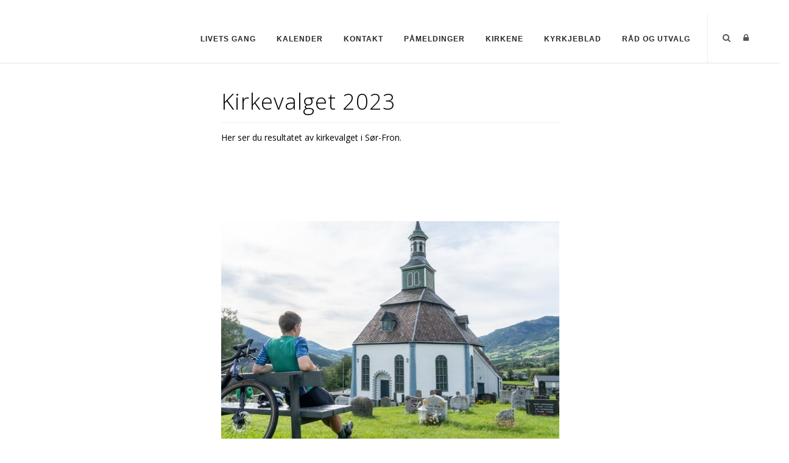

--- FILE ---
content_type: text/html; charset=utf-8
request_url: https://kirken.sor-fron.no/Artikler/Artikkeldetaljer/ArticleId/110/Kirkevalget-2023
body_size: 119228
content:
<!DOCTYPE html>
<html  lang="nb-NO">
<head id="Head"><meta content="text/html; charset=UTF-8" http-equiv="Content-Type" />

<link rel="stylesheet" href="https://use.fontawesome.com/releases/v5.0.13/css/all.css" integrity="sha384-DNOHZ68U8hZfKXOrtjWvjxusGo9WQnrNx2sqG0tfsghAvtVlRW3tvkXWZh58N9jp" crossorigin="anonymous">

<!-- Cookieconsent -->
<div id="cookieConsentContainer" class="cookieConsentContainer" style="display: none"></div>
<script type="text/javascript" src="https://design.menighet.no/Portals/0/Informasjonskapsler/CookieConsent.js"></script>
<script type="text/javascript" src="https://design.menighet.no/Portals/0/Tilgjengelighet/Tilgjengelighetserklaering.js"></script>
<!-- Cookieconsent SLUTT -->

<!-- Lenke til personvern -->
<script type="text/javascript">
    var lenkeTilPersonvern = "https://www.kirken.no/nb-NO/om-kirken/kontakt-oss/personvern/";
</script>
<script type="text/javascript" src="https://design.menighet.no/Portals/0/Personvern/PersonvernLenke.js"></script>
<!-- Lenke til personvern SLUTT --><title>
	Kirkevalget 2023
</title><meta id="MetaRobots" name="robots" content="INDEX, FOLLOW" /><link href="/Resources/Shared/stylesheets/dnndefault/7.0.0/default.css?cdv=170" type="text/css" rel="stylesheet"/><link href="/DesktopModules/DNNArticle/module.css?cdv=170" type="text/css" rel="stylesheet"/><link href="/Resources/Search/SearchSkinObjectPreview.css?cdv=170" type="text/css" rel="stylesheet"/><link href="/Portals/_default/skins/polo/skin.css?cdv=170" type="text/css" rel="stylesheet"/><link href="/Portals/_default/containers/polo/container.css?cdv=170" type="text/css" rel="stylesheet"/><link href="/Portals/0/portal.css?cdv=170" type="text/css" rel="stylesheet"/><link href="/Portals/_default/skins/polo/custom.css?cdv=170" type="text/css" rel="stylesheet"/><link href="/desktopmodules/DNNArticle/css/jqx.base.css?cdv=170" type="text/css" rel="stylesheet"/><script src="/Resources/libraries/jQuery/03_07_01/jquery.js?cdv=170" type="text/javascript"></script><script src="/Resources/libraries/jQuery-Migrate/03_04_01/jquery-migrate.js?cdv=170" type="text/javascript"></script><script src="/Resources/libraries/jQuery-UI/01_13_03/jquery-ui.min.js?cdv=170" type="text/javascript"></script><div id="fb-root"></div>
<script>(function(d, s, id) {
  var js, fjs = d.getElementsByTagName(s)[0];
  if (d.getElementById(id)) return;
  js = d.createElement(s); js.id = id;
  js.src = "//connect.facebook.net/nb_NO/all.js#xfbml=1&appId=151476565008870";
  fjs.parentNode.insertBefore(js, fjs);
}(document, 'script', 'facebook-jssdk'));
</script><link rel="stylesheet" type="text/css" href="/desktopmodules/DNNArticleLightboxContentPlugin/css/prettyPhoto.css" /><meta name="dc.language" content="UK" scheme="RFC1766" /><meta name="dc.source" content="http://mydomain.com/" /><link rel="schema.DC" href="http://purl.org/dc/terms/" title="Kirkevalget 2023"></link><meta property="og:title" content="Kirkevalget 2023" /><meta property="og:description" content=" Her ser du resultatet av kirkevalget i S&amp;#248;r-Fron.&amp;#160; 

 &amp;#160; 

 &amp;#160; 

 &amp;#160; 
" /><meta property="og:type" content="article" /><meta property="og:url" content="/Portals/0/Nytt%20sokner%c3%a5d.pdf" /><meta property="og:site_name" content="Sør-Fron menighet" /><meta property="og:image" content="https://kirken.sor-fron.no/Portals/0/Kyrkjeval%203x2.jpg" /><link rel='icon' href='/Portals/0/dnk_vaap.ico?ver=TpOsqn4jVPnVt6se9EHhyQ%3d%3d' type='image/x-icon' /></head>
<body id="Body">

    <form method="post" action="/Artikler/Artikkeldetaljer/ArticleId/110/Kirkevalget-2023" id="Form" enctype="multipart/form-data">
<div class="aspNetHidden">
<input type="hidden" name="__EVENTTARGET" id="__EVENTTARGET" value="" />
<input type="hidden" name="__EVENTARGUMENT" id="__EVENTARGUMENT" value="" />
<input type="hidden" name="__VIEWSTATE" id="__VIEWSTATE" value="xL2odIYAAEfoXG72P6LxBNRa3xAhq6vYVtKwJxg5CZJ+ssczK33h1kxPunWeEI6tL0Z2wDz/dS3o35o9row89LYhS03/uLy1IA3OWhpIVxaaKVxKV0n8fl5SHpuT4wdc06NDn7lgWoxMOF9qIl/G6lxoYDG2m1uDNbU1xrOVTTjQoPXMIvYfcZrWYQt4sJUzCjhr4T5QzhPmqQVQldY8olwGckyDl1i3jvlwHiI7rbwwr7Z+eEuMisxiJAnTanD3mnOE6dYJ6uXWYbSeXP4bP3Na2/[base64]/l6z+r0xCikoY8xv7jHKGyQ5KVlJ5X0noEwiJx3u/D0io+5g5ew2Es90oHGv8ZG0d0tqVXRT9ricrLKcyG4xjrDwDnOnwHuL27ph1HNgAnFPKrEb1nZCIJI7Nztkb3qezIlsyywOP7E5MF6L53005H514Jl9701BiNy0KKObWyBkC8w0jHxd15RV8v61+tfvT+XFrWDPnT10c6+3jwOLPq6vSJiVLL7DI9BMAYMOXZ+lJ/QPWd2V81Rhij3U6GL893+t42D++LU9e4UdRfakdQe+RO7XwkYD9tG1XXymTBHb1oxtGtc8rjkcuN29SZqfXaeX7A4NgRnEulgl/bjm/V8vfHjWdmSqz3S0tfwsFM7/mwK7aJyr3eqltZnAJuCCxB2q5YJBgu7juSpGq++UcOg7NVpgNKS9Qm7ro4ebq9FIMxW6xXML/V54dGBbdLuceoFO3T8vbyduO3qvdYU1JJfNCC4jZQBjKDhkfCXAxfdm+nNT2OURGkKYs+Czz9vNXcNB/Qdj63b5CRGFAeGU8xuAJpFMndkjrxNEict5GTXLvWvz630zsZd5ItWjkrdEZlfr5yQE1cHtThCHPm2zeY8+s6g1ugrrIZ98Owsp5EVZz/Sl8+4jBmKkq2vbTAWm3q+rJGl3i4kiUPZ3Ac9gGWnnkZ0zJ7nDSKvGDnohfsTFT4ri7iio/l/6gBJfo7Y8rwkgBAzdnSS5Kc+xWPd1DCVSLRPL+053ntRJhi+nDRmTGw1ip0Urr3DM+s7YUlXMzu5uRfTTIW6g5VWmZSEqwlD0Ed4exE4TQZWE2ZDNLqGocxwy78+VXEKpyQklmjfsJY0csJ/96EAoMwYMcO/RBqtxciDY2zJaT7wOPD4L2Sk/GT5gJ30h9ishMtB+b7Fp+WD+LjYaqWqdSzLKAYPKSNuM4o7av6RPv/hhWZS43ZMR0n8mN7rb+k5u6RBrpiIcYZo5aWb1iyS2itWv+XR+H+8EW4Ta4ORrBryfJ7kWuP/tStbpmWRnbc0PSblR+OAjP13we9Fk+mSBCTxnqi/uAH/Um/wRwA3lJ8F8bmNqVw15U6zWlrl0RSN142vk2yLRycFigJGHsOwXWLOc8VWXMM2/1pWmeRfyFzloH/[base64]/ZwUu/5ACv+svlw6PT5svy3YL9a1iLgQrqDb8xwh6jqt9FHokl1CFbl3Ns4myqON9eMPYbv/eNst2Sw0jN4V+cIB57+TB4I0FNb8EZ/NKMzR8Ex982bN6LSA4DYeTTcZ1dfve87sxMZlscsg0WKrkvIRU5ftWBCgwEVEO1/lSS88iiBmiAB72aiGpobOUXfIfLRoiH04J7rmvlySQd9Mu83R7JNuQagWnpbTdDF7Ch/ca4wWRaE00WiIsfakWs+EEDZ+OU0VBdEq8cOK8OMJn0gYwpHQ/bpB8ehUWdPTN2dBwd5oECIfpTxQMnbVJ9Q1lx804giUo6ChU3rXiSgKz6SEVmu1/uVGZckL8Gbw/3Hpal+HPJULqvvzeUUDLUudUJzByZC7dE4pWV3hroJsJflSuN2OlpA9TTNGB/WLuHnkz776FCjY/xXX6gk2SU8OZHo8MN+rNROa8qe9UaWxEQKhg2VsirfNjxSeOSKGhfuLItfGPJOX0IMj9IhvAzXGUBm4zDHhFOayAJWVkl4SG69J/vg7hPUKJiK7xQpFBdQnfvga6teMD9lHS9dwn/d00O1EmESjAZe1IxfOdKTpdf0tS6ppgdcmsMI2yV8cXcXcJGlUW52Enxbeq38WfLhXBNOWUWAoY6a/EM77PIXhuWPlb8FtHgtz8vwzf0PBCNzv8ZfRUGK56fqGROPZnEgqGjFkRU4/jHDIeiiFosBFmzXt+5G30vfW0U2b9/sj8xgW7StmNYubhCucNeB4MRQBIOadTTggnFeiv7hGEsQXNSfbx79rDjcsTAfSxY/zvKw76/vEV4jmj3B9dFZ2Nd5poTbj7XbenA8U+Q8w3TUvU2f5yG50w9ayDl/N3IoN9hqMIxHsggyk0puR9bv+c4zGi6bmYR7y/JjRiQxgrR3AIg8MiuFy3qYM1vFVlhTDJ6qsfaJyufAK2SIeI0l5PCl+iFyC4SoLdX2H+kDcHAsJIVa/zQO8oSRfrlIW0fw+/AKIwqN78qverjQg0wEYn1UhDkkET6djETxpbDSZI0gLKwHiJICgB9GcTvzlyx+FGaOq7ySaGTgeXOvN1rCARTZazZS4HyFQO04oG9Bn51Rd+Re6ndOiQ/[base64]/V+5pfNZYzC7x53vEMRBPE6FL20b17iaKKUWeAsYUvl4g/lWf8lmhx+jO3cSQ9vjKgkQsJLLtS63OVOjX/IloAw4cpEGKHOddfRHW7rOspiBHi0hCdNVvY25CKw8uoeo5CtBSg2o4rU1DcIczuUokQXpFpZG4nQmzsZcC522pf8xlHPMcBQb6XCwV2qpj0LeRLm8++fGpYtKCe2I57GBmMibw+FyqLwvQ0QEOFp2/pwR9iHozJehSaqTPUv/kiNUwRungMHnkHnadkoUb33dHlkhNX3dDsVBBN4naKUpj+uSrA+jJT3R2ytBc37Ut1DDHO3AdCBUMSmDxKYvC4G3TuQY+uSI/iX9aZH7ne+ZTJNMloBnuF6zBnLUzxu3rxx7OxqpDsGY+Pur3wgEk/OvjfBFdF5g1H6nBS/jACY7D4ISn7AUlDP9Y7qqNfcVfts5c8j6J3k0E8PmqTvEL/hyO0RX1h3Z9T45/iO+orH0BhnyT3TnOVPfXoLpCOXCpqX4kJr2hfhKEzkRSR0y+4sYWTRwejYxNB64CRbzS8cYYMNPlHHtqPA4gH8az4jmUTCT0RumaXJf/moOvDYCQxqNtvVFPkfrWWSjGX6qvlAR8/S5A/TV88DpNViU9ZlzMPKDPYpi3Yg6bcI4W0Bfh3FQqErw6h/[base64]/csZnE2dw1osjZgy9JRtn0pJF0N97iis7wdzXeC1Zq8AkPDIXcRkgZw1YOHonepKLu7ZM8S53Sqo0OdRZIN9fCa5gBKfgIRmroaUr3DKgCbbvZsMJcxolJ/8HAj+QRqA9z7lyZAFjYCQiDHUP6/fqfkfAVSHi3N+ma0eFTaCfcWDHzIZa2W8CTMEbvLXGWQdowkDco6LiXb6N66kaFdc1Qgym759ktzFRjXrHpZfh5aM7B/tnz9fInWTYbs1X2iJ7K56/6tdyTS/cnYWNc9UK67s8OZAwC7Ar473J2mv8PQ6sgJD/3nxGbvJLrzLBzWHlt2T0VdPMimVKfQzymz+G3f/SaYz4illWQI1iVLTSwZMr6VFcoCsSD7Cr/DOulMowqwpRq1bCcbASzCtblQpZBiCrVKiZcaYFd7VYEvKQiyZG6wTYIrxW7i/g1SWQoTcmJ8xiR6L5/8Bcryve3ednXnCo7MH4k5dfts3FcGnLw2gsw2VXb86mNSEf8LlqfKGfNFpwmkwaBwrVk6REtwlBpnbuqOsSPFjRJtA07/BlKPfCL0n72J3tKjCpTvxXeN2KvP5CsEYa25uxYCQEvSOg8iBNtWxMkj1R6ftLAIoc6yMCCmoDzHCzcSV1nNoUdc2m/vYlrGOs4Jq1WMK3kEWNRZnOL4slJjEZ1UMSON95YZueycTowHgS4yTqvxFIchmwKrOhmOyeNTkU5eXdzHaQxgN+4YP4ROAaZxTKFJDKWDXWx+sZkA3ZKnenJBZRPbvdB58QWxznC7//[base64]/G1cf3bKSmjJMA8pt+ToCBzb2TiMYvQd9MG/GNvtuZukomIa3v26bcrHjJUZ3/l0YIhGNeuB0ma7kDbPdTuYyHFGqirVZyJOLJzgPgThxT6ElS6B/6i4YUUvYJicw8m0SPM2yiPnXPWz/[base64]/oAz5jCHa8BmjRwRW3ji/tubk/E+Akh+Q60rJ65loSdeuFEIpkQiCD0A1Bfij0jqR/Ft+m1k6ii4rKwqAh9WG/mxMsBtZCiVMJyPkGdOU6hJAYa27fataCbov0hRo0K0fFSHLAKqt5TMNRWQShWF+dyubfncqhPqjx5FXI/2VxfR/7GPa2Ppm1rR4k9X2jEf8MR4ea5T5aoMHBMz1rHWbYC+bYnnBVNWYOfr5yszO03+T8329dXZ2ytvM/he6/ChbAmqu9Z8Rtt4hDkKe6xeLexqFo1S4gF7L2SdRYavR6+3/zJiv6OjihALghxEFJ/DonGg6MLGthasH901ugdY7kuLWKu4a0Nvs7Y4i66hfJbTvOyfdLV26D61a4eA33MeP026MUC3U/kK/l5xQi4l/ugtFpP7Agg5AE3gc64Bge3mKPlpBj+M8cfYlOEse9Nf5Wlf9KzwPr5xkHSlrj2omjgb6WyZKei1CdE8MMRHxkoAnFg+gN3Csna5H3PawuwmC2youIrWhqkJ2D9+5+dFYco+3tnH8teMIMN4+8JkD+8AXDhibqA5l/J2mh0ChTgyEAV+fPWj/CawqPYY4JfxcgfmWa2xHJFdfcUHrzRIqe1A1QawQPcEPb4vXw9/idJS33DSn9VFW1HSLfQehfMQJJ2g/[base64]/EYKHG3f8Gzf2wra7nw+RHl6fIog2tdlEhyGe8IjcoN7kAlpOUU6fVJ3oBDREQQl+5gxlFnn/lIu1DvyV6NVyR3cYSHc1m7LoRoK4hkIiK2wXdvxfsyS1S7yUV3PP22DUplLRNdexCIEQ3VTPTt0H3BAOX3HJCzTvrmKDbAjzI4DaZBnrIdulhUKQe17Y12JWk2fYPaKVUyG1RWcvahTQJmGve/u365Y8x/d5m/WtkQJa3vwVCzwXpXdZS99l4NGoVORGCJ0/Y9XIR3L0XFI4p4N4DkpohaiIlNWIOHu6teUqc5YMQrgUGnoq4KeyoGoK1VCLRA0pfHGOzMXOVUNN8bgPs6FyyOB4yoe4UZPxq82UimKJansXaEuuWFVYRIWlWnk6lY9hK9YNoh5zufM6KfD7Q+v13KVvWEzpsl8GEZAhZ5YrWi5AUUUar5L8T0VgKXc5erQ/dMUm45poYcBCKnN8L6SLVPhbaAsWbxMNJtnT++itOnybepQjeZkNFDE3iGU7M9kta7e6SrZ6tUA4YxwZt7wD3nXkGZRRjm2JHFULmrPUWLGqtRSbtT5/x9gaJon+dty8oolcN0gEZlrvoK/x8HYxvAhn7S7P4dTCJU02JtQLxXAFHKjXgUSF0qxmUl3VIBbwwniup78mXkuJk2kQhkvYPjvQWkaxDzrOzDwFf0Gi5FbPgaTXBj/9F1tO0PEFmuZPDsa80CTJVVfQHyqc/BGsBK4Dx0c36qrA9PNnzmQR1jSeq6aMBTJ4tgb6s9HDWAd7qPh0hUJ5J+8q6qxlalvaC87hS27ikfvL1Oob00c15W/VsnqwHQXP91Ser8J3TbAiPYuG/EIuqenIjKSts2ytf6rkgRASnGb/HTNCbS6x+FGBnHdjU/jiuHRcv1Ly/Cu5sgpwdYbTSP81f953P6RHQBcuXffGhkD/TmGjDU8m5eRIiyamSZU9uAuJ7KDalEHfmnwHx0tB7dw8GYL7udJXc7OMO3GQPx1p0NooGNiKILUyvU48AK/orJgdOOPwAqmq9ZrjsVsxbV6M0POE6v/nuBBstHNeWhbqcxmzgM7MKdOht7cd5TqmF1OCWQ9UXtCaAVRun5ex1t0v60fCLCpODQdGPrLmr4X7t8ovzOqRjIqVkbPLcED7Pjxey9Z0gyVKXcoLWYWqCMlvbCjdlIPYhYJA4odIM/1WHF9AOfDF1oowNa8gGv3yjX2dcoJ4E6PJJjZFx0t5+c6MoJwtYjj3WkECwCOIpPnDOZ4FXGVFimQuwRdU1Io5X9fTRYZTOiXsP8AuR+/43wxu0gpfAd1/qyki8szFRuK3T0jIx+4W0u69DcbPiuS8wJ/EGVtbW0olL1pMcP6zrsPBQTJqqJcfKFS29tcXUYgri91BjzATkn1SYkaLq9xIRUgJN6THag/uPV/jEb+SBmioxbRvzpm80zmdxBRcsZBe9pqXv4/1NFORdfvqdTXc35PazRvrunsYmPXzw9Y9+Q0vw3Cc4sGY25xHVHKbHBEMiJu6zGRQxoK2qvVKgNeaAHjGN7HN/AADrOP27WEV5wqKg4vDx2FPxwm3tcYLS/50hAv9NnnYT3X8RzYAUP16KGZeXl/8RvbDAxw9grkriGxm/KTjlGZmgWM4p2gFeAQkkATjBZM24yAuACSzosisszY0CpM/lw4++wXaBen2QY6GLCD/D8GFz5sqjIK7M5f6Av11CTx3gbAYI20917yAVkfSDhQo8/lQZp9msfb/FyJTOY5nltBy7nvpG77mkHkri6L1bR5lnN21SfLtlB3fHsXh02H3jiaQ0B3ZoDOoNPxL0JyU53BR09q0AmsKn60X1krtkmKdnUai0u98CZ3DWzdUCBplmZ1KiZM2NpT1kOJlPKzwPL7655hiKVReIxbDawAW9rJkwXC7z7bIj/ek+c5EupS2kxm6ZfcQp1q6/V0bICUmumTXEs6dAQQ/qYJHoQZRakl1JF6gLS501BJLRZVIRb9+pP5QOC1NpUoswbruQRgy/u/[base64]/IFpqmAJwTJNxpvi/EsuEYem7xGJ83gVAr8jqDDPYLQaVWe18P/VeWEC03emAZGyYCayFJhhpI8KBWVcqZwM564jyqtnERnmtIDQ9wB/JGLnzMGWIUzZBT1RYgWkZzld/STITm9MsmENpoeljB8o6ZmRSerbN73Kc3EFlvNBRw30D+JEU03tPe2LQuNfC9lvNaPQq1F4w1nsjayfJHWpAjhQ9GIm3TM/4LcMkkq1CwKl+I5ze6/HYiS+1Te4/iPR6xLRvzo1oIkTF1Li+r5j3mUKY3KU5zJiaW6yRemc9C6SrH9smQy4kpA5uDlc/0NNID4n0pGOwQnzSG1YFxzqsnELWq2sNWPpPKSLnnYxspf7O3atf6r1GHvyZxuonf5+YYw+lDM4HqygLr4Eiaa+sclLPtsjmpHZBmeOFCdMC46YsD3oFOwdozYp7/Pf5lItC3zO3hgC67mft9SvJ9+Tzk/[base64]/OIurueKC/hhnhjRakfrC/3DyQyuzmvJ2I4CnpU3MFEdYUT1Kgom7g28z4QOkgveQENhoenkhCh51wmQTug1aXONUWdNv7vu02Pv/NbiqMR3B0QjdOdU6AfDFz1z5BG+Pq/WTtVVH9Irdm5tfVB/T91eCohPAJRDCGMV2SKZvDgIJ0PaFbv2gpD9kChBcP62yXD5WMf3nfbddxixdqz6pBakdEUgnzujluO1ZuybvI3kvfX90cwzYEwm5XN0/Ons7AwsSQ+ikHG/vOCvKiETnbbCrkFPWeQdj4zxKymZDqi5IPOieDwSOiFeoPNawCcfqwjHpmQ6qmrPDfR+ha+GULYPdqRn8AHBKenFC26bkOaD1sKQM5/yMnJ3Tt6Rt30krNt/qy/ivCjt9l9Fswj7Yc5ynG+jn/u1u7R1m1UY0uB7jZpWOVlC2gMnjlSu/kjW1717rBT/bd9AbDF1x4hcij7BX4O961/DENrFs62DBDkqjU17NpZXz3y2RN7cyZz6xN45Vovw3cw8q1AlKlO+LszYeiSdAZFbMioIdCYp4hzfuOQZ1J469QbGRDbNJuQeUPVUOkPQAOiNVVlRI+VlIksnuScXFIO12NEq4TCn82/16Tiv4Li9v/oOLxviuzH5HZUYazf9Z6cz0MaY7tj4B2hqr21HmhmUZ0g0qTfz5aO6JMrRLa2HzMh22DuT+FdaLPiApO56OjiYIrJ5gtLcepgfnT9iOz/7DVJEC8QSlYoEv84DLFcDWB9zMYTeq+mOxwHpNCrN6tPxk3LLPoy7kyD8aQAI1aeWdxy/v9+ohC3K8RHJIzUMWkTq0jfAhGN6CT9lctANfzfT+rI4iTuyTc3fi+yka1TyNBL91dl7baKzhMYG4ryigoefgXSM6AjZ+vmPJ0PZGTER/16gqhOgR8ABbV8fMpPNlCBH6mhi0Hzd3qXWEPo12NFeQgaze6IZo/pKU4EhVf2C/nnxsxGZaZtVAZGoAvWkUL4DGncyJ9I/tUPB2MRtqYS5NltFS/jqDtktBHZeyzeAPxix2WGnBXNsF0gsm2D57U971971ucabSgieqgxuKS/6si8qXMdSJR/W0Cezjt+Mz9FbrOIXYP6/RExWiqxVld3ZI7d8ObAvRzwAF7p+QmwB+2HdQEBwjnarL9OT9uVXR0DJnUicDjCoudO8FqbAnBG1XvpmyJF27H9xJLOqAZ0amZyYLCFEzD0EdHlBY+Et8oGKnNAYjHDOkNxlFzG4nIl/UB5pfbSylJw0vL4d89uD/ygZznBuLhL92WlKFITXgMa32xIVBxWjR49YkIFMurcqKAsDHBKyieiW384xavkts2KbQj3Spg6f4bOWj+rqeQ/1EPTtSnNDj18XKACaHVdqI2St21FDlHkeOqfTxYhgVpk5LsNz8yykoctvHjIfbRq5iJUaB8iuaz0BwdDN/i+66uGY2q7OXYA5SLVN9MOFsI6g9gVrXRwvD35pbZqPqMsHFpbEaVRdczKX6vQaQ35Gw/jzCXmtp9AkP2O8Mie50xuE7VMbusCwW/FhO8wi8/rLV3hk6+wePobk59xMbUWA104nJQZ1o6ty8KfD0R+WyGaC8eXDkLwyl1eI2kcUdZ7JZpydnb6GgfsM50Ayab6MTEuTygjqqDYN1/cDW7ds4WxGAAX9E6evuWWT97MLpSX7jyejIFGdQn1uwwjzF5fGlzGI1QHXGYaDKAEmVLiA8HxRRUjyNS0jHSauqOqjsqXLdf9AK8eyEiDrF7mUpax9/+gaQ79YQ4RtiSutqE1x4BSb0IO2yYDmIwU/yQFganqQeiv9sHnNad/ZefagRMkOyJDHbJjIj7ehh/DxGEXjinXM9Y7rHOcQoylgDgHZboXQq3MO8vJ6suVFYVdxLQLNlXwB0lBvcIzITImdXG4YAp9mRliisF1lYyslf0WVtYGCtdIE6e/RFAUGcbmpV26zsNvrBtOmVjrPVzAdVgczJkVlSyrvvasuRC1fCxeorRT54Hcqo57mrt5L32rKlq1DLAe345nmtlBb10G1469gIIAZucfAoe2/f6REeKqYsatbBmkWNoMBcFuV0XQAN6GIKsks215nOxp000QY83VsI4euO4/P5MrK6gPivxdBLIN0YBLb/SqQW//K2h5dT1IOCppT30lU6wzxv/L1IrxNV0zRm3qzPpGZtqvBuZnzPpRFOdnTdfOAoLlhOAE0SOzg6O7Pm2Ds277A/3ysuu6avYB+Q57Tw7L0WhcvADyUHQf8aYgYZzB2nW13BzMrp7nlIX6PEclM4W8OxrDggsbFi0PIopDOCI85ISFNTqrL7/Nf3De1JAVJFSYRHyRdVHCiOFixMZyP4gKGS1H8jqh+5xOaja48EOWgrl+hLvXUlcuVsSIt6v38N3myjW/paUga6is6lP3XKO9rf15PzmjWhucFnL95LjwAl/gnUdqe61WvD1nNmxLB/CHK4aH0F/6f/MXV2q0SzmwR4l1p/hfM94mRVngWW8V2kd8UjsR4LUbb47LvcXqXWwxN6xlCoWFNud6z58N9n2OMZrjbfxTsEcQOCsmM+PxImIbYT4hX2FyJ7tPOkxeMi+fjYi5XgkZnAQ1GXxwW6/3suptJx4kXJ/HPNYyTlE7LHJ9XTYlg7pMzHDMc6k4DGoq49EUxPWW3pH6Lw0kTzW7wlbZMJ6jrhwOsNZWVPEa41u9QiiG4I2+dcnYNcauJB1J0lpZ8HFOdWeimG1rGt3hs6PHm8BmoB8igAnGCsr+EUY1/WKpYt6ZZoNl5W8z4ydhwUJgj6sKShh7kkqpk6t8v7xaauZMRHkmokTFv1hbd6EMLAG/1G6hkdqrZhs/LdLKiJW4cUzY/GU4m/QFvJigr4g/nEWcB+qqCiDFACzmJWsZs31JHmpf0xWjn8i8O2BGed/w8GXcvdYZG2HGYwyJlvqL5mbhK2XxBDBdYPpkw0EoXw9vpK3uQrtgajttvEMPwuCKZuEfCp2wU9oHompov9P5/2oJk9hXxuTwULA6XjRlm8q0Oy+YYD7xYgjPHc314h+SHoFHLWNRBcUvB5YFX+R5gA/CN8IHt0FLwY8W8kP6gUZkaFGfk9OT3xJtYTk+dYwcNkIl2B4YYcOqrlLH0720jEkvpQCFuufXJ5Q4j8ASI3FE0hu84eYL6vYBbGwMoEkcGZPsLVc6h650+sec3jiwxAvWCftnHp9zoWRQqr3IHVJ/zQoLI0VpVHuujzoB4uTM07oYB+w4LmW5pruJ8jdfsbJz2bzgRKnHLWPiitsR0lKdWIUJYlKbIusmS/PTwtcHEOh1r88B8nAXARHu6HeLu88WFAIOa6BbMF0LIZ8ja6JfYIxSMX0IWkmA2OwcqIoRsf5QcKYquEhi1sHXbYZBCiXVoJk2eRk7dgK9hyTxmEztcdWKz5ChjUUpJeTeMy8PwJcSTMKcQLbXkHIeD3pm/wkykr8wjakdXThu77ZejMs2ZvTH5mOjv8xjH44lRWarN351Fs5D6MsQNju9oblRg8WrmY9Y1uVGWz1ifKP/UNhbmf5fGYYKc9QNp1ZBEbowz3RwBxx6Z9gIUcD40kqBzQhaIhtqO4KYv1RtNF+AWweq11HuCZ3zrt7dGCLrqygA/FERhFN6pS2VF/J+FxdKgoztm4SsOZH9YuDC1WpCqL3LhBxQMOE=" />
</div>

<script type="text/javascript">
//<![CDATA[
var theForm = document.forms['Form'];
if (!theForm) {
    theForm = document.Form;
}
function __doPostBack(eventTarget, eventArgument) {
    if (!theForm.onsubmit || (theForm.onsubmit() != false)) {
        theForm.__EVENTTARGET.value = eventTarget;
        theForm.__EVENTARGUMENT.value = eventArgument;
        theForm.submit();
    }
}
//]]>
</script>


<script src="/WebResource.axd?d=pynGkmcFUV3vfaGKFeeAL5kL2VFUH2oGCMDS-DT8T7UAcPnvZleFq_kfoXw1&amp;t=638901608248157332" type="text/javascript"></script>


<script src="/desktopmodules/DNNArticleLightboxContentPlugin/js/jquery.prettyPhoto.js" type="text/javascript"></script>
<script type="text/javascript">
//<![CDATA[
var __cultureInfo = {"name":"nb-NO","numberFormat":{"CurrencyDecimalDigits":2,"CurrencyDecimalSeparator":",","IsReadOnly":false,"CurrencyGroupSizes":[3],"NumberGroupSizes":[3],"PercentGroupSizes":[3],"CurrencyGroupSeparator":" ","CurrencySymbol":"kr","NaNSymbol":"NaN","CurrencyNegativePattern":9,"NumberNegativePattern":1,"PercentPositivePattern":0,"PercentNegativePattern":0,"NegativeInfinitySymbol":"-∞","NegativeSign":"-","NumberDecimalDigits":2,"NumberDecimalSeparator":",","NumberGroupSeparator":" ","CurrencyPositivePattern":2,"PositiveInfinitySymbol":"∞","PositiveSign":"+","PercentDecimalDigits":2,"PercentDecimalSeparator":",","PercentGroupSeparator":" ","PercentSymbol":"%","PerMilleSymbol":"‰","NativeDigits":["0","1","2","3","4","5","6","7","8","9"],"DigitSubstitution":1},"dateTimeFormat":{"AMDesignator":"a.m.","Calendar":{"MinSupportedDateTime":"\/Date(-62135596800000)\/","MaxSupportedDateTime":"\/Date(253402297199999)\/","AlgorithmType":1,"CalendarType":1,"Eras":[1],"TwoDigitYearMax":2049,"IsReadOnly":false},"DateSeparator":".","FirstDayOfWeek":1,"CalendarWeekRule":2,"FullDateTimePattern":"dddd d. MMMM yyyy HH:mm:ss","LongDatePattern":"dddd d. MMMM yyyy","LongTimePattern":"HH:mm:ss","MonthDayPattern":"d. MMMM","PMDesignator":"p.m.","RFC1123Pattern":"ddd, dd MMM yyyy HH\u0027:\u0027mm\u0027:\u0027ss \u0027GMT\u0027","ShortDatePattern":"dd.MM.yyyy","ShortTimePattern":"HH:mm","SortableDateTimePattern":"yyyy\u0027-\u0027MM\u0027-\u0027dd\u0027T\u0027HH\u0027:\u0027mm\u0027:\u0027ss","TimeSeparator":":","UniversalSortableDateTimePattern":"yyyy\u0027-\u0027MM\u0027-\u0027dd HH\u0027:\u0027mm\u0027:\u0027ss\u0027Z\u0027","YearMonthPattern":"MMMM yyyy","AbbreviatedDayNames":["søn.","man.","tir.","ons.","tor.","fre.","lør."],"ShortestDayNames":["sø.","ma.","ti.","on.","to.","fr.","lø."],"DayNames":["søndag","mandag","tirsdag","onsdag","torsdag","fredag","lørdag"],"AbbreviatedMonthNames":["jan","feb","mar","apr","mai","jun","jul","aug","sep","okt","nov","des",""],"MonthNames":["januar","februar","mars","april","mai","juni","juli","august","september","oktober","november","desember",""],"IsReadOnly":false,"NativeCalendarName":"gregoriansk kalender","AbbreviatedMonthGenitiveNames":["jan.","feb.","mar.","apr.","mai","jun.","jul.","aug.","sep.","okt.","nov.","des.",""],"MonthGenitiveNames":["januar","februar","mars","april","mai","juni","juli","august","september","oktober","november","desember",""]},"eras":[1,"e.Kr.",null,0]};//]]>
</script>

<script src="/ScriptResource.axd?d=NJmAwtEo3IqJAZ7NYYitOZseWPF-Vy-Vup1-6ivTuoL2aHHPnx8EVRjzyLcIbEl3Fx-gP4wTLv6AblX6ko0P0jBH6LmYtsYhWrtRQ1YHGYFlKXTfcIK5F8xRFuIYlHfG1oqnlg2&amp;t=5c0e0825" type="text/javascript"></script>
<script src="/ScriptResource.axd?d=dwY9oWetJoJF9-rjwHJe1vuAvKKRrWLMasl3seC1xJMET9fnfHBLRo08tUBpxJqhVEubeENEwdj3JhfVqVnnEScp0vpO92_7sFeFKlIXHOHaj4xVr-ac1dKKiBCFS5IHkG-R7Bufpme9t0pA0&amp;t=5c0e0825" type="text/javascript"></script>
<div class="aspNetHidden">

	<input type="hidden" name="__VIEWSTATEGENERATOR" id="__VIEWSTATEGENERATOR" value="CA0B0334" />
	<input type="hidden" name="__VIEWSTATEENCRYPTED" id="__VIEWSTATEENCRYPTED" value="" />
	<input type="hidden" name="__EVENTVALIDATION" id="__EVENTVALIDATION" value="xGyHjRV8yq73kFvPZqwWOSG4GtolwqpZlLGEE0tL6J4NJQS4MZHIGrEMc6tfpUw9tL8wYZiibW9lUw/hcNso2gfQYRTcLN422XAyXOnJfEfuAP6Et2bv4Mhty1/PLO1YPAeXmAq1fO5hCHYxJOD1UCkBZGg=" />
</div><script src="/Portals/_default/skins/polo/vendor.min.js?cdv=170" type="text/javascript"></script><script src="/js/dnn.js?cdv=170" type="text/javascript"></script><script src="/js/dnn.modalpopup.js?cdv=170" type="text/javascript"></script><script src="/js/dnncore.js?cdv=170" type="text/javascript"></script><script src="/Resources/Search/SearchSkinObjectPreview.js?cdv=170" type="text/javascript"></script><script src="/js/dnn.servicesframework.js?cdv=170" type="text/javascript"></script><script src="/desktopmodules/DNNArticle/javascript/jqx-all.js?cdv=170" type="text/javascript"></script>
<script type="text/javascript">
//<![CDATA[
Sys.WebForms.PageRequestManager._initialize('ScriptManager', 'Form', ['tdnn$UpdatePanePreScripts1','dnn_UpdatePanePreScripts1','tdnn$UpdatePaneAddStyles2','dnn_UpdatePaneAddStyles2','tdnn$UpdateSidePanel1','dnn_UpdateSidePanel1','tdnn$UpdateSidePanel3','dnn_UpdateSidePanel3','tdnn$UpdateSidePanel2','dnn_UpdateSidePanel2','tdnn$UpdatePaneTopBar1','dnn_UpdatePaneTopBar1','tdnn$UpdatePanelHeader2','dnn_UpdatePanelHeader2','tdnn$UpdatePanelPageTitle1','dnn_UpdatePanelPageTitle1','tdnn$ctl00','dnn_ctl00','tdnn$ctl01','dnn_ctl01','tdnn$UpdatePaneAddScripts1','dnn_UpdatePaneAddScripts1'], [], [], 90, '');
//]]>
</script>

        
        
        

<meta name="viewport" content="width=device-width, initial-scale=1.0" />
<div id="dnn_UpdatePanePreScripts1">
	
        <script type="text/javascript">
        /*
        * Copyright 2016 Small Batch, Inc.
        *
        * Licensed under the Apache License, Version 2.0 (the "License"); you may not
        * use this file except in compliance with the License. You may obtain a copy of
        * the License at
        *
        * http://www.apache.org/licenses/LICENSE-2.0
        *
        * Unless required by applicable law or agreed to in writing, software
        * distributed under the License is distributed on an "AS IS" BASIS, WITHOUT
        * WARRANTIES OR CONDITIONS OF ANY KIND, either express or implied. See the
        * License for the specific language governing permissions and limitations under
        * the License.
        */
        /* Web Font Loader v1.6.26 - (c) Adobe Systems, Google. License: Apache 2.0 */(function(){function aa(a,b,c){return a.call.apply(a.bind,arguments)}function ba(a,b,c){if(!a)throw Error();if(2<arguments.length){var d=Array.prototype.slice.call(arguments,2);return function(){var c=Array.prototype.slice.call(arguments);Array.prototype.unshift.apply(c,d);return a.apply(b,c)}}return function(){return a.apply(b,arguments)}}function p(a,b,c){p=Function.prototype.bind&&-1!=Function.prototype.bind.toString().indexOf("native code")?aa:ba;return p.apply(null,arguments)}var q=Date.now||function(){return+new Date};function ca(a,b){this.a=a;this.m=b||a;this.c=this.m.document}var da=!!window.FontFace;function t(a,b,c,d){b=a.c.createElement(b);if(c)for(var e in c)c.hasOwnProperty(e)&&("style"==e?b.style.cssText=c[e]:b.setAttribute(e,c[e]));d&&b.appendChild(a.c.createTextNode(d));return b}function u(a,b,c){a=a.c.getElementsByTagName(b)[0];a||(a=document.documentElement);a.insertBefore(c,a.lastChild)}function v(a){a.parentNode&&a.parentNode.removeChild(a)}
        function w(a,b,c){b=b||[];c=c||[];for(var d=a.className.split(/\s+/),e=0;e<b.length;e+=1){for(var f=!1,g=0;g<d.length;g+=1)if(b[e]===d[g]){f=!0;break}f||d.push(b[e])}b=[];for(e=0;e<d.length;e+=1){f=!1;for(g=0;g<c.length;g+=1)if(d[e]===c[g]){f=!0;break}f||b.push(d[e])}a.className=b.join(" ").replace(/\s+/g," ").replace(/^\s+|\s+$/,"")}function y(a,b){for(var c=a.className.split(/\s+/),d=0,e=c.length;d<e;d++)if(c[d]==b)return!0;return!1}
        function z(a){if("string"===typeof a.f)return a.f;var b=a.m.location.protocol;"about:"==b&&(b=a.a.location.protocol);return"https:"==b?"https:":"http:"}function ea(a){return a.m.location.hostname||a.a.location.hostname}
        function A(a,b,c){function d(){k&&e&&f&&(k(g),k=null)}b=t(a,"link",{rel:"stylesheet",href:b,media:"all"});var e=!1,f=!0,g=null,k=c||null;da?(b.onload=function(){e=!0;d()},b.onerror=function(){e=!0;g=Error("Stylesheet failed to load");d()}):setTimeout(function(){e=!0;d()},0);u(a,"head",b)}
        function B(a,b,c,d){var e=a.c.getElementsByTagName("head")[0];if(e){var f=t(a,"script",{src:b}),g=!1;f.onload=f.onreadystatechange=function(){g||this.readyState&&"loaded"!=this.readyState&&"complete"!=this.readyState||(g=!0,c&&c(null),f.onload=f.onreadystatechange=null,"HEAD"==f.parentNode.tagName&&e.removeChild(f))};e.appendChild(f);setTimeout(function(){g||(g=!0,c&&c(Error("Script load timeout")))},d||5E3);return f}return null};function C(){this.a=0;this.c=null}function D(a){a.a++;return function(){a.a--;E(a)}}function F(a,b){a.c=b;E(a)}function E(a){0==a.a&&a.c&&(a.c(),a.c=null)};function G(a){this.a=a||"-"}G.prototype.c=function(a){for(var b=[],c=0;c<arguments.length;c++)b.push(arguments[c].replace(/[\W_]+/g,"").toLowerCase());return b.join(this.a)};function H(a,b){this.c=a;this.f=4;this.a="n";var c=(b||"n4").match(/^([nio])([1-9])$/i);c&&(this.a=c[1],this.f=parseInt(c[2],10))}function fa(a){return I(a)+" "+(a.f+"00")+" 300px "+J(a.c)}function J(a){var b=[];a=a.split(/,\s*/);for(var c=0;c<a.length;c++){var d=a[c].replace(/['"]/g,"");-1!=d.indexOf(" ")||/^\d/.test(d)?b.push("'"+d+"'"):b.push(d)}return b.join(",")}function K(a){return a.a+a.f}function I(a){var b="normal";"o"===a.a?b="oblique":"i"===a.a&&(b="italic");return b}
        function ga(a){var b=4,c="n",d=null;a&&((d=a.match(/(normal|oblique|italic)/i))&&d[1]&&(c=d[1].substr(0,1).toLowerCase()),(d=a.match(/([1-9]00|normal|bold)/i))&&d[1]&&(/bold/i.test(d[1])?b=7:/[1-9]00/.test(d[1])&&(b=parseInt(d[1].substr(0,1),10))));return c+b};function ha(a,b){this.c=a;this.f=a.m.document.documentElement;this.h=b;this.a=new G("-");this.j=!1!==b.events;this.g=!1!==b.classes}function ia(a){a.g&&w(a.f,[a.a.c("wf","loading")]);L(a,"loading")}function M(a){if(a.g){var b=y(a.f,a.a.c("wf","active")),c=[],d=[a.a.c("wf","loading")];b||c.push(a.a.c("wf","inactive"));w(a.f,c,d)}L(a,"inactive")}function L(a,b,c){if(a.j&&a.h[b])if(c)a.h[b](c.c,K(c));else a.h[b]()};function ja(){this.c={}}function ka(a,b,c){var d=[],e;for(e in b)if(b.hasOwnProperty(e)){var f=a.c[e];f&&d.push(f(b[e],c))}return d};function N(a,b){this.c=a;this.f=b;this.a=t(this.c,"span",{"aria-hidden":"true"},this.f)}function O(a){u(a.c,"body",a.a)}function P(a){return"display:block;position:absolute;top:-9999px;left:-9999px;font-size:300px;width:auto;height:auto;line-height:normal;margin:0;padding:0;font-variant:normal;white-space:nowrap;font-family:"+J(a.c)+";"+("font-style:"+I(a)+";font-weight:"+(a.f+"00")+";")};function Q(a,b,c,d,e,f){this.g=a;this.j=b;this.a=d;this.c=c;this.f=e||3E3;this.h=f||void 0}Q.prototype.start=function(){var a=this.c.m.document,b=this,c=q(),d=new Promise(function(d,e){function k(){q()-c>=b.f?e():a.fonts.load(fa(b.a),b.h).then(function(a){1<=a.length?d():setTimeout(k,25)},function(){e()})}k()}),e=new Promise(function(a,d){setTimeout(d,b.f)});Promise.race([e,d]).then(function(){b.g(b.a)},function(){b.j(b.a)})};function R(a,b,c,d,e,f,g){this.v=a;this.B=b;this.c=c;this.a=d;this.s=g||"BESbswy";this.f={};this.w=e||3E3;this.u=f||null;this.o=this.j=this.h=this.g=null;this.g=new N(this.c,this.s);this.h=new N(this.c,this.s);this.j=new N(this.c,this.s);this.o=new N(this.c,this.s);a=new H(this.a.c+",serif",K(this.a));a=P(a);this.g.a.style.cssText=a;a=new H(this.a.c+",sans-serif",K(this.a));a=P(a);this.h.a.style.cssText=a;a=new H("serif",K(this.a));a=P(a);this.j.a.style.cssText=a;a=new H("sans-serif",K(this.a));a=
        P(a);this.o.a.style.cssText=a;O(this.g);O(this.h);O(this.j);O(this.o)}var S={D:"serif",C:"sans-serif"},T=null;function U(){if(null===T){var a=/AppleWebKit\/([0-9]+)(?:\.([0-9]+))/.exec(window.navigator.userAgent);T=!!a&&(536>parseInt(a[1],10)||536===parseInt(a[1],10)&&11>=parseInt(a[2],10))}return T}R.prototype.start=function(){this.f.serif=this.j.a.offsetWidth;this.f["sans-serif"]=this.o.a.offsetWidth;this.A=q();la(this)};
        function ma(a,b,c){for(var d in S)if(S.hasOwnProperty(d)&&b===a.f[S[d]]&&c===a.f[S[d]])return!0;return!1}function la(a){var b=a.g.a.offsetWidth,c=a.h.a.offsetWidth,d;(d=b===a.f.serif&&c===a.f["sans-serif"])||(d=U()&&ma(a,b,c));d?q()-a.A>=a.w?U()&&ma(a,b,c)&&(null===a.u||a.u.hasOwnProperty(a.a.c))?V(a,a.v):V(a,a.B):na(a):V(a,a.v)}function na(a){setTimeout(p(function(){la(this)},a),50)}function V(a,b){setTimeout(p(function(){v(this.g.a);v(this.h.a);v(this.j.a);v(this.o.a);b(this.a)},a),0)};function W(a,b,c){this.c=a;this.a=b;this.f=0;this.o=this.j=!1;this.s=c}var X=null;W.prototype.g=function(a){var b=this.a;b.g&&w(b.f,[b.a.c("wf",a.c,K(a).toString(),"active")],[b.a.c("wf",a.c,K(a).toString(),"loading"),b.a.c("wf",a.c,K(a).toString(),"inactive")]);L(b,"fontactive",a);this.o=!0;oa(this)};
        W.prototype.h=function(a){var b=this.a;if(b.g){var c=y(b.f,b.a.c("wf",a.c,K(a).toString(),"active")),d=[],e=[b.a.c("wf",a.c,K(a).toString(),"loading")];c||d.push(b.a.c("wf",a.c,K(a).toString(),"inactive"));w(b.f,d,e)}L(b,"fontinactive",a);oa(this)};function oa(a){0==--a.f&&a.j&&(a.o?(a=a.a,a.g&&w(a.f,[a.a.c("wf","active")],[a.a.c("wf","loading"),a.a.c("wf","inactive")]),L(a,"active")):M(a.a))};function pa(a){this.j=a;this.a=new ja;this.h=0;this.f=this.g=!0}pa.prototype.load=function(a){this.c=new ca(this.j,a.context||this.j);this.g=!1!==a.events;this.f=!1!==a.classes;qa(this,new ha(this.c,a),a)};
        function ra(a,b,c,d,e){var f=0==--a.h;(a.f||a.g)&&setTimeout(function(){var a=e||null,k=d||null||{};if(0===c.length&&f)M(b.a);else{b.f+=c.length;f&&(b.j=f);var h,m=[];for(h=0;h<c.length;h++){var l=c[h],n=k[l.c],r=b.a,x=l;r.g&&w(r.f,[r.a.c("wf",x.c,K(x).toString(),"loading")]);L(r,"fontloading",x);r=null;null===X&&(X=window.FontFace?(x=/Gecko.*Firefox\/(\d+)/.exec(window.navigator.userAgent))?42<parseInt(x[1],10):!0:!1);X?r=new Q(p(b.g,b),p(b.h,b),b.c,l,b.s,n):r=new R(p(b.g,b),p(b.h,b),b.c,l,b.s,a,
        n);m.push(r)}for(h=0;h<m.length;h++)m[h].start()}},0)}function qa(a,b,c){var d=[],e=c.timeout;ia(b);var d=ka(a.a,c,a.c),f=new W(a.c,b,e);a.h=d.length;b=0;for(c=d.length;b<c;b++)d[b].load(function(b,d,c){ra(a,f,b,d,c)})};function sa(a,b){this.c=a;this.a=b}function ta(a,b,c){var d=z(a.c);a=(a.a.api||"fast.fonts.net/jsapi").replace(/^.*http(s?):(\/\/)?/,"");return d+"//"+a+"/"+b+".js"+(c?"?v="+c:"")}
        sa.prototype.load=function(a){function b(){if(f["__mti_fntLst"+d]){var c=f["__mti_fntLst"+d](),e=[],h;if(c)for(var m=0;m<c.length;m++){var l=c[m].fontfamily;void 0!=c[m].fontStyle&&void 0!=c[m].fontWeight?(h=c[m].fontStyle+c[m].fontWeight,e.push(new H(l,h))):e.push(new H(l))}a(e)}else setTimeout(function(){b()},50)}var c=this,d=c.a.projectId,e=c.a.version;if(d){var f=c.c.m;B(this.c,ta(c,d,e),function(e){e?a([]):(f["__MonotypeConfiguration__"+d]=function(){return c.a},b())}).id="__MonotypeAPIScript__"+
        d}else a([])};function ua(a,b){this.c=a;this.a=b}ua.prototype.load=function(a){var b,c,d=this.a.urls||[],e=this.a.families||[],f=this.a.testStrings||{},g=new C;b=0;for(c=d.length;b<c;b++)A(this.c,d[b],D(g));var k=[];b=0;for(c=e.length;b<c;b++)if(d=e[b].split(":"),d[1])for(var h=d[1].split(","),m=0;m<h.length;m+=1)k.push(new H(d[0],h[m]));else k.push(new H(d[0]));F(g,function(){a(k,f)})};function va(a,b,c){a?this.c=a:this.c=b+wa;this.a=[];this.f=[];this.g=c||""}var wa="//fonts.googleapis.com/css";function xa(a,b){for(var c=b.length,d=0;d<c;d++){var e=b[d].split(":");3==e.length&&a.f.push(e.pop());var f="";2==e.length&&""!=e[1]&&(f=":");a.a.push(e.join(f))}}
        function ya(a){if(0==a.a.length)throw Error("No fonts to load!");if(-1!=a.c.indexOf("kit="))return a.c;for(var b=a.a.length,c=[],d=0;d<b;d++)c.push(a.a[d].replace(/ /g,"+"));b=a.c+"?family="+c.join("%7C");0<a.f.length&&(b+="&subset="+a.f.join(","));0<a.g.length&&(b+="&text="+encodeURIComponent(a.g));return b};function za(a){this.f=a;this.a=[];this.c={}}
        var Aa={latin:"BESbswy","latin-ext":"\u00e7\u00f6\u00fc\u011f\u015f",cyrillic:"\u0439\u044f\u0416",greek:"\u03b1\u03b2\u03a3",khmer:"\u1780\u1781\u1782",Hanuman:"\u1780\u1781\u1782"},Ba={thin:"1",extralight:"2","extra-light":"2",ultralight:"2","ultra-light":"2",light:"3",regular:"4",book:"4",medium:"5","semi-bold":"6",semibold:"6","demi-bold":"6",demibold:"6",bold:"7","extra-bold":"8",extrabold:"8","ultra-bold":"8",ultrabold:"8",black:"9",heavy:"9",l:"3",r:"4",b:"7"},Ca={i:"i",italic:"i",n:"n",normal:"n"},
        Da=/^(thin|(?:(?:extra|ultra)-?)?light|regular|book|medium|(?:(?:semi|demi|extra|ultra)-?)?bold|black|heavy|l|r|b|[1-9]00)?(n|i|normal|italic)?$/;
        function Ea(a){for(var b=a.f.length,c=0;c<b;c++){var d=a.f[c].split(":"),e=d[0].replace(/\+/g," "),f=["n4"];if(2<=d.length){var g;var k=d[1];g=[];if(k)for(var k=k.split(","),h=k.length,m=0;m<h;m++){var l;l=k[m];if(l.match(/^[\w-]+$/)){var n=Da.exec(l.toLowerCase());if(null==n)l="";else{l=n[2];l=null==l||""==l?"n":Ca[l];n=n[1];if(null==n||""==n)n="4";else var r=Ba[n],n=r?r:isNaN(n)?"4":n.substr(0,1);l=[l,n].join("")}}else l="";l&&g.push(l)}0<g.length&&(f=g);3==d.length&&(d=d[2],g=[],d=d?d.split(","):
        g,0<d.length&&(d=Aa[d[0]])&&(a.c[e]=d))}a.c[e]||(d=Aa[e])&&(a.c[e]=d);for(d=0;d<f.length;d+=1)a.a.push(new H(e,f[d]))}};function Fa(a,b){this.c=a;this.a=b}var Ga={Arimo:!0,Cousine:!0,Tinos:!0};Fa.prototype.load=function(a){var b=new C,c=this.c,d=new va(this.a.api,z(c),this.a.text),e=this.a.families;xa(d,e);var f=new za(e);Ea(f);A(c,ya(d),D(b));F(b,function(){a(f.a,f.c,Ga)})};function Ha(a,b){this.c=a;this.a=b}Ha.prototype.load=function(a){var b=this.a.id,c=this.c.m;b?B(this.c,(this.a.api||"https://use.typekit.net")+"/"+b+".js",function(b){if(b)a([]);else if(c.Typekit&&c.Typekit.config&&c.Typekit.config.fn){b=c.Typekit.config.fn;for(var e=[],f=0;f<b.length;f+=2)for(var g=b[f],k=b[f+1],h=0;h<k.length;h++)e.push(new H(g,k[h]));try{c.Typekit.load({events:!1,classes:!1,async:!0})}catch(m){}a(e)}},2E3):a([])};function Ia(a,b){this.c=a;this.f=b;this.a=[]}Ia.prototype.load=function(a){var b=this.f.id,c=this.c.m,d=this;b?(c.__webfontfontdeckmodule__||(c.__webfontfontdeckmodule__={}),c.__webfontfontdeckmodule__[b]=function(b,c){for(var g=0,k=c.fonts.length;g<k;++g){var h=c.fonts[g];d.a.push(new H(h.name,ga("font-weight:"+h.weight+";font-style:"+h.style)))}a(d.a)},B(this.c,z(this.c)+(this.f.api||"//f.fontdeck.com/s/css/js/")+ea(this.c)+"/"+b+".js",function(b){b&&a([])})):a([])};var Y=new pa(window);Y.a.c.custom=function(a,b){return new ua(b,a)};Y.a.c.fontdeck=function(a,b){return new Ia(b,a)};Y.a.c.monotype=function(a,b){return new sa(b,a)};Y.a.c.typekit=function(a,b){return new Ha(b,a)};Y.a.c.google=function(a,b){return new Fa(b,a)};var Z={load:p(Y.load,Y)};"function"===typeof define&&define.amd?define(function(){return Z}):"undefined"!==typeof module&&module.exports?module.exports=Z:(window.WebFont=Z,window.WebFontConfig&&Y.load(window.WebFontConfig));}());
        </script>
        <script type="text/javascript">

            
            
            $("body#Body").addClass('no-page-loader');
                 


            const fontCollection = [...new Set([
                'Open+Sans:300,300italic,regular,italic,600,600italic,700,700italic,800,800italic',
                'Open+Sans:300,300italic,regular,italic,600,600italic,700,700italic,800,800italic',
                '',
                '',
                '',
                '',
                ''
            ].filter(font => !!font && font.includes(':')))];

            if (fontCollection.length > 0) {
                WebFont.load({
                    google: {
                        families: fontCollection
                    },
                });
            }
        </script>
        
        

    
</div><!--CDF(Css|/Portals/_default/skins/polo/skin.css?cdv=170|DnnPageHeaderProvider|100)-->
<!--CDF(Css|/Portals/_default/skins/polo/custom.css?cdv=170|DnnPageHeaderProvider|100)-->

<div id="dnn_UpdatePaneAddStyles2">
	
            
        
        

        
        <style>
            /* Font families */
            body, p, .countdown span, .popover-content, .text-medium-light, #page-title .page-title > span,
            #page-title.page-title-classic .page-title > span, .inspiro-slider .slide-captions .strong, 
            .widget .widget-title, .widget > h4,
            #mainMenu nav > ul > li .dropdown-menu > li > a, #mainMenu nav > ul > li .dropdown-menu > li > span, #mainMenu nav > ul > li .dropdown-menu > li [class*="col-"] > ul > li > a,
            #side-panel nav > ul > li .dropdown-menu > li > a, #side-panel nav > ul > li .dropdown-menu > li > span, #side-panel nav > ul > li .dropdown-menu > li [class*="col-"] > ul > li > a,
            #page-title .page-title > h1, .project-description h2, .project-description h3, .post-item .post-item-description > h2,
            .post-item .post-item-description > h2 > a, .icon-box p,
            .Normal ul, .widget-twitter ul
            /* #wscSwitcherChooseTheme .modal-header .modal-title, .wsc_modal .modal-header .modal-title, .wsc_style_switcher_modal .modal-header .modal-title,
            .wsc_popup .popup-header .popup-title*/
            {
                font-family: Open Sans, Helvetica, Arial; /*Open Sans*/
                font-display: fallback;
            }

            .grid-articles .post-entry .post-entry-meta .post-entry-meta-title h2,
            .grid-articles .post-entry .post-entry-meta .post-entry-meta-title h2 a,
            .heading-hero, .grid-filter li a,
            .portfolio-item.no-overlay .portfolio-description span,
            .portfolio-item.no-overlay .grid-description span,
            .grid-item.no-overlay .portfolio-description span,
            .grid-item.no-overlay .grid-description span,
            .portfolio-item.no-overlay .portfolio-description p,
            .portfolio-item.no-overlay .grid-description p,
            .grid-item.no-overlay .portfolio-description p,
            .grid-item.no-overlay .grid-description p,
            h1,h2,h3,h4,h5,h6,.h1,.h2,.h3,.h4,.h5,.h6, .heading > h1, .heading > h2, .heading > h3, .heading > h4, .heading > h5,
            .icon-box h1, .icon-box h2, .icon-box h3, .icon-box h4, .icon-box h5 {
                font-family: Open Sans, Helvetica, Arial; /*Raleway*/
                font-display: fallback;
            }

            /* Font sizes */
            
        </style>

        

        
        
            <style>#side-panel,.wsc-sidepanel-trigger{display:none;}</style>
        <style type="text/css">

::selection {
  background: #dc143c; }

::-moz-selection {
  background: #dc143c; }

::-webkit-selection {
  background: #dc143c; }

a,
a:hover,
a:focus,
a:active,
a:visited,
#mainMenu nav > ul > li.hover-active > a,
#mainMenu nav > ul > li.hover-active > span,
#mainMenu nav > ul > li.current > a,
#mainMenu nav > ul > li.current > span,
#mainMenu nav > ul > li:hover > a,
#mainMenu nav > ul > li:hover > span,
#mainMenu nav > ul > li:focus > a,
#mainMenu nav > ul > li:focus > span,
#mainMenu nav > ul > li .dropdown-menu > li > a:focus,
#mainMenu nav > ul > li .dropdown-menu > li > a:hover,
#mainMenu nav > ul > li .dropdown-menu > li > a:active,
#mainMenu nav > ul > li .dropdown-menu > li > span:focus,
#mainMenu nav > ul > li .dropdown-menu > li > span:hover,
#mainMenu nav > ul > li .dropdown-menu > li > span:active,
#mainMenu nav > ul > li .dropdown-menu > li [class*="col-"] > ul > li > a:focus,
#mainMenu nav > ul > li .dropdown-menu > li [class*="col-"] > ul > li > a:hover,
#mainMenu nav > ul > li .dropdown-menu > li [class*="col-"] > ul > li > a:active,
#mainMenu nav > ul > li .dropdown-menu > li.current > a,
#mainMenu nav > ul > li .dropdown-menu > li.current > span,
#mainMenu nav > ul > li .dropdown-menu > li:hover > a,
#mainMenu nav > ul > li .dropdown-menu > li:hover > span,
#mainMenu nav > ul > li .dropdown-menu > li:focus > a,
#mainMenu nav > ul > li .dropdown-menu > li:focus > span,
#mainMenu nav > ul > li .dropdown-menu > li:active > a,
#mainMenu nav > ul > li .dropdown-menu > li:active > span,
#mainMenu nav > ul > li .dropdown-menu > li.hover-active > a,
#mainMenu nav > ul > li .dropdown-menu > li.hover-active > span,
#mainMenu.menu-outline nav > ul > li.current > a,
#mainMenu.menu-outline nav > ul > li:hover > a,
#mainMenu.menu-outline nav > ul > li:focus > a,
#mainMenu.menu-lines nav > ul > li.current > a,
#mainMenu.menu-lines nav > ul > li:hover > a,
#mainMenu.menu-lines nav > ul > li:focus > a,
.dark #mainMenu:not(.light):not(.menu-rounded) nav > ul > li .dropdown-menu > li > a:hover,
.dark #mainMenu:not(.light):not(.menu-rounded) nav > ul > li .dropdown-menu > li > span:hover,
.dark #mainMenu:not(.light):not(.menu-rounded) nav > ul > li .dropdown-menu > li [class*="col-"] > ul > li > a:hover,
#mainMenu.dark:not(.light):not(.menu-rounded) nav > ul > li .dropdown-menu > li > a:hover,
#mainMenu.dark:not(.light):not(.menu-rounded) nav > ul > li .dropdown-menu > li > span:hover,
#mainMenu.dark:not(.light):not(.menu-rounded) nav > ul > li .dropdown-menu > li [class*="col-"] > ul > li > a:hover,
.dark #mainMenu:not(.light):not(.menu-rounded) nav > ul > li.current > a,
.dark #mainMenu:not(.light):not(.menu-rounded) nav > ul > li.current > span,
.dark #mainMenu:not(.light):not(.menu-rounded) nav > ul > li:hover > a,
.dark #mainMenu:not(.light):not(.menu-rounded) nav > ul > li:hover > span,
.dark #mainMenu:not(.light):not(.menu-rounded) nav > ul > li:focus > a,
.dark #mainMenu:not(.light):not(.menu-rounded) nav > ul > li:focus > span,
.dark #mainMenu:not(.light):not(.menu-rounded) nav > ul > li.hover-active > a,
.dark #mainMenu:not(.light):not(.menu-rounded) nav > ul > li.hover-active > span,
#mainMenu.dark:not(.light):not(.menu-rounded) nav > ul > li.current > a,
#mainMenu.dark:not(.light):not(.menu-rounded) nav > ul > li.current > span,
#mainMenu.dark:not(.light):not(.menu-rounded) nav > ul > li:hover > a,
#mainMenu.dark:not(.light):not(.menu-rounded) nav > ul > li:hover > span,
#mainMenu.dark:not(.light):not(.menu-rounded) nav > ul > li:focus > a,
#mainMenu.dark:not(.light):not(.menu-rounded) nav > ul > li:focus > span,
#mainMenu.dark:not(.light):not(.menu-rounded) nav > ul > li.hover-active > a,
#mainMenu.dark:not(.light):not(.menu-rounded) nav > ul > li.hover-active > span,

#side-panel nav ul > li > .toggle,
.dark #side-panel:not(.light):not(.menu-rounded) nav > ul > li .dropdown-menu > li > a:hover,
.dark #side-panel:not(.light):not(.menu-rounded) nav > ul > li .dropdown-menu > li [class*="col-"] > ul > li > a:hover,
#side-panel.dark:not(.light):not(.menu-rounded) nav > ul > li .dropdown-menu > li > a:hover,
#side-panel.dark:not(.light):not(.menu-rounded) nav > ul > li .dropdown-menu > li [class*="col-"] > ul > li > a:hover,
.dark #side-panel:not(.light):not(.menu-rounded) nav > ul > li.current > a,
.dark #side-panel:not(.light):not(.menu-rounded) nav > ul > li:hover > a,
.dark #side-panel:not(.light):not(.menu-rounded) nav > ul > li:focus > a,
.dark #side-panel:not(.light):not(.menu-rounded) nav > ul > li.hover-active > a,
#side-panel.dark:not(.light):not(.menu-rounded) nav > ul > li.current > a,
#side-panel.dark:not(.light):not(.menu-rounded) nav > ul > li:hover > a,
#side-panel.dark:not(.light):not(.menu-rounded) nav > ul > li:focus > a,
#side-panel.dark:not(.light):not(.menu-rounded) nav > ul > li.hover-active > a,
#side-panel.wsc-text-dark .topbar-dropdown .list-entry:hover,
#side-panel.wsc-text-dark .wsc-logins .dropdown-list .buttonGroup li a:hover,

.page-menu.menu-outline nav li:hover a,
.page-menu.menu-outline nav li.active a,
.page-menu.menu-lines nav li:hover a,
.page-menu.menu-lines nav li.active a,
.page-menu.menu-default nav li:hover a,
.page-menu.menu-default nav li.active a,
.page-menu.menu-colored-background nav li:hover a,
.page-menu.menu-colored-background nav li.active a,
.page-menu.menu-dark li:hover a,
.page-menu.menu-dark li.active a,
.grid-filter.gf-outline li:hover a,
.grid-filter.gf-outline li.active a,
.grid-filter.gf-lines li:hover a,
.grid-filter.gf-lines li.active a,
.grid-filter.gf-default li:hover a,
.grid-filter.gf-default li.active a,
.post-item .post-quote-img .post-meta-category,
.post-item .post-quote-img .post-meta-category a,
.post-author a,
.comments .comment_number span,
.comments .comment .text .comment-reply-link,
.respond-comment span,
.btn.btn-outline,
.heading-creative strong,
.tabs.simple > .tabs-navigation li.active a,
.tabs.simple > .tabs-navigation li.active a:focus,
.tabs.simple > .tabs-navigation li a:hover,
.feature-box:hover h2,
.feature-box:hover h3,
.feature-box:hover h4,
.list-icon.icon-list-colored li:before,
.list-icon.icon-list-colored i,
.pagination.pagination-simple .active > a,
.pagination.pagination-simple .active > span,
.pagination.pagination-simple .active > a:hover,
.pagination.pagination-simple .active > span:hover,
.pagination.pagination-simple .active > a:focus,
.pagination.pagination-simple .active > span:focus,
.post-navigation a:hover,
.call-to-action h3 span,
.item-link,
.item-link:hover,
.widget-twitter li a,
.pagination>li>a, .pagination>li>span,
.btn-link, .btn-link:hover, .btn-link:focus,
.list-icon-colored .list-icon__item:before, .list-icon-colored .list-icon__item > i {
  color: #dc143c; }

#mainMenu nav > ul > li .dropdown-menu > li.current > a,
#mainMenu nav > ul > li .dropdown-menu > li.current > span, #mainMenu nav > ul > li .dropdown-menu > li:hover > a,
#mainMenu nav > ul > li .dropdown-menu > li:hover > span, #mainMenu nav > ul > li .dropdown-menu > li:focus > a,
#mainMenu nav > ul > li .dropdown-menu > li:focus > span, #mainMenu nav > ul > li .dropdown-menu > li:active > a,
#mainMenu nav > ul > li .dropdown-menu > li:active > span, #mainMenu nav > ul > li .dropdown-menu > li.hover-active > a,
#mainMenu nav > ul > li .dropdown-menu > li.hover-active > span,
#side-panel nav > ul > li.hover-active > a,
#side-panel nav > ul > li.current > a,
#side-panel nav > ul > li:hover > a,
#side-panel nav > ul > li:focus > a,
#side-panel nav > ul > li .dropdown-menu > li > a:focus,
#side-panel nav > ul > li .dropdown-menu > li > a:hover,
#side-panel nav > ul > li .dropdown-menu > li > a:active,
#side-panel nav > ul > li .dropdown-menu > li [class*="col-"] > ul > li > a:focus,
#side-panel nav > ul > li .dropdown-menu > li [class*="col-"] > ul > li > a:hover,
#side-panel nav > ul > li .dropdown-menu > li [class*="col-"] > ul > li > a:active,
#side-panel nav > ul > li .dropdown-menu > li.current > a,
#side-panel nav > ul > li .dropdown-menu > li:hover > a,
#side-panel nav > ul > li .dropdown-menu > li:focus > a,
#side-panel nav > ul > li .dropdown-menu > li:active > a,
#side-panel nav > ul > li .dropdown-menu > li.hover-active > a {
color: #dc143c !important; }


#topbar.topbar-colored .topbar-wrap,
#topbar.topbar-colored.dark .topbar-wrap,
#header.header-colored #header-wrap,
#header.header-modern:not(.header-active).header-colored #header-wrap,
#mainMenu.menu-rounded nav > ul > li.current > a,
#mainMenu.menu-rounded nav > ul > li:hover > a,
#mainMenu.menu-rounded nav > ul > li:focus > a,
#mainMenu.menu-lines nav > ul > li.current > a:after,
#mainMenu.menu-lines nav > ul > li:hover > a:after,
#mainMenu.menu-lines nav > ul > li:focus > a:after,
#mainMenu.menu-hover-background nav > ul > li.current,
#mainMenu.menu-hover-background nav > ul > li:hover,
#mainMenu.menu-hover-background nav > ul > li:focus,

#side-panel.menu-rounded nav > ul > li.current > a,
#side-panel.menu-rounded nav > ul > li:hover > a,
#side-panel.menu-rounded nav > ul > li:focus > a,
#side-panel.menu-lines nav > ul > li.current > a:after,
#side-panel.menu-lines nav > ul > li:hover > a:after,
#side-panel.menu-lines nav > ul > li:focus > a:after,
#side-panel.menu-hover-background nav > ul > li.current,
#side-panel.menu-hover-background nav > ul > li:hover,
#side-panel.menu-hover-background nav > ul > li:focus,

#dotsMenu ul li:hover,
#dotsMenu ul li.current,
#dotsMenu ul li a:hover:before,
#dotsMenu ul li a.active:before,
.page-menu.menu-lines nav li:hover a:after,
.page-menu.menu-lines nav li.active a:after,
.page-menu.menu-classic nav li:hover a,
.page-menu.menu-classic nav li.active a,
.page-menu.menu-colored-background,
.grid-filter li:hover a,
.grid-filter li.active a,
.grid-filter.gf-lines li:hover a:after,
.grid-filter.gf-lines li.active a:after,
.grid-filter.gf-classic li:hover a,
.grid-filter.gf-classic li.active a,
.portfolio-item .portfolio-description a:hover i,
.portfolio-item .grid-description a:hover i,
.grid-item .portfolio-description a:hover i,
.grid-item .grid-description a:hover i,
.post-item.quote .post-item-wrap,
.post-item .post-image .post-meta-category,
.post-item .post-slider .post-meta-category,
.post-item .post-video .post-meta-category,
.post-item .post-audio .post-meta-category,
.post-item .post-quote-img .post-meta-category,
.forum thead tr > th,
.btn,
.btn.btn-outline:hover,
.btn.btn-outline:focus,
.btn.btn-outline:active,
.btn.btn-outline.active,
.btn.btn-light:hover,
.btn.btn-light:focus,
.btn.btn-light:active,
.btn.btn-light.active,
.btn.btn-dark:hover,
.btn.btn-dark:focus,
.btn.btn-dark:active,
.btn.btn-dark.active,
.icon-box.effect.dark .icon i:hover,
.icon-box.effect.dark:hover .icon i,
.owl-carousel .owl-nav [class*="owl-"]:hover,
.owl-carousel .owl-nav button[class*="owl-"]:hover,
.owl-carousel.arrows-creative .owl-nav [class*="owl-"]:hover,
#side-panel .wsc-logins > a:hover,
.dropcap.dropcap-colored,
.highlight.highlight-colored,
.progress-bar,
.blockquote-color,
.call-to-action.call-to-action-colored,
.modal-strip,
.pricing-table.colored .plan-header,
.single9:before,
.background-colored,
#goToTop:after, #goToTop:before,
.tags a.active, .tags a:active, .tags a:focus, .tags a:hover,
.list-group-item.active, .list-group-item.active:hover, .list-group-item.active:focus,
.slider .slider-handle,
.pagination>.active>a, .pagination>.active>span, .pagination>.active>a:hover, .pagination>.active>span:hover, .pagination>.active>a:focus, .pagination>.active>span:focus,
.wsc_content_manager_module_container.edit > .wsc_module_actions_panel,
#mainMenu.menu-creative nav > ul > li > a:after {
  background-color: #dc143c; }

#header .header-extras #shopping-cart > a .shopping-cart-items,
.text-box.icon-boxx-light:hover,
.mfp-ajax-holder .mfp-close:hover,
.spinner .bar:after,
.ball-grid-pulse > div,
.loader01:after,
.square-spin > div,
.loader04:after,
.ball-rotate > div,
.ball-rotate > div:after,
.ball-rotate > div:before,
.cube-transition > div,
.ball-zig-zag > div,
.ball-triangle-path > div,
.line-scale > div,
.ball-scale-multiple > div,
.ball-pulse-sync > div,
.ball-beat > div,
.line-scale-pulse-out-rapid > div,
.ball-spin-fade-loader > div,
.line-spin-fade-loader > div,
.pacman > div:nth-child(3),
.pacman > div:nth-child(4),
.pacman > div:nth-child(5),
.pacman > div:nth-child(6),
.ball-grid-beat > div,
.spinner .bar:after,
.tabs.border > .tabs-navigation li.active a:after,
.tabs.color > .tabs-navigation li.active a,
.badge {
  background: #dc143c; }

#mainMenu.menu-outline nav > ul > li.current > a,
#mainMenu.menu-outline nav > ul > li:hover > a,
#mainMenu.menu-outline nav > ul > li:focus > a,

#side-panel.menu-outline nav > ul > li.current > a,
#side-panel.menu-outline nav > ul > li:hover > a,
#side-panel.menu-outline nav > ul > li:focus > a,

.page-menu.menu-outline nav li:hover a,
.page-menu.menu-outline nav li.active a,
.grid-filter.gf-outline li:hover a,
.grid-filter.gf-outline li.active a,
.btn,
.btn.btn-outline:not(.btn-dark):not(.btn-light),
.btn.btn-outline:not(.btn-dark):not(.btn-light):hover,
.btn.btn-outline:not(.btn-dark):not(.btn-light):focus,
.btn.btn-outline:not(.btn-dark):not(.btn-light):active,
.btn.btn-outline:not(.btn-dark):not(.btn-light).active,
.btn.btn-light:not(.btn-outline):not(.btn-icon-holder):hover,
.btn.btn-light:not(.btn-outline):not(.btn-icon-holder):focus,
.btn.btn-light:not(.btn-outline):not(.btn-icon-holder):active,
.btn.btn-light:not(.btn-outline):not(.btn-icon-holder).active,
.btn.btn-dark:not(.btn-outline):not(.btn-icon-holder):hover,
.btn.btn-dark:not(.btn-outline):not(.btn-icon-holder):focus,
.btn.btn-dark:not(.btn-outline):not(.btn-icon-holder):active,
.btn.btn-dark:not(.btn-outline):not(.btn-icon-holder).active,
.tabs.simple > .tabs-navigation li.active a,
.tabs.simple > .tabs-navigation li.active a:focus,
.tabs.simple > .tabs-navigation li a:hover,
.owl-carousel .owl-nav [class*="owl-"]:hover,
.owl-carousel .owl-nav button[class*="owl-"]:hover,
.spinner .bar,
.ball-scale-ripple-multiple > div,
.spinner .bar,
.tags a.active, .tags a:active, .tags a:focus, .tags a:hover,
.list-group-item.active, .list-group-item.active:hover, .list-group-item.active:focus,
.pagination>.active>a, .pagination>.active>span, .pagination>.active>a:hover, .pagination>.active>span:hover, .pagination>.active>a:focus, .pagination>.active>span:focus,
.wsc_content_manager_module_container.edit:hover {
  border-color: #dc143c; }

.portfolio-item .portfolio-description a:hover i,
.portfolio-item .grid-description a:hover i,
.grid-item .portfolio-description a:hover i,
.grid-item .grid-description a:hover i {
  border: 1px solid #dc143c; }

.btn.btn-icon-holder.btn-outline:before {
  border-left: 2px solid #dc143c; }

.fancy-title.title-border-color:before {
  border-top: 1px solid #dc143c; }

.icon-box.effect.dark .icon i:after {
  box-shadow: 0 0 0 3px #dc143c; }

blockquote {
  border-left: 3px solid #dc143c; }

.loader01,
.pacman > div:first-of-type,
.pacman > div:nth-child(2) {
  border-color: #dc143c transparent #dc143c #dc143c; }

.bootstrap-datetimepicker-widget table td.active.today,
.bootstrap-datetimepicker-widget table td.active,
.bootstrap-datetimepicker-widget table td.active:hover,
.bootstrap-datetimepicker-widget .datepicker-decades .decade {
  background-color: #dc143c !important; }

.btn:hover, .btn:focus, .btn:active, .btn.active {
  background-color: #dc143c;
  border-color: #dc143c; }

/*Bootstrap overwrite*/
.btn.btn-primary, .btn.btn-primary:hover, .btn.btn-primary:focus, .btn.btn-primary:active, .btn.btn-primary.active,
.btn-primary:active, .btn-primary.active, .open>.dropdown-toggle.btn-primary,.btn-primary:active:hover, .btn-primary.active:hover, 
.open>.dropdown-toggle.btn-primary:hover, .btn-primary:active:focus, .btn-primary.active:focus, .open>.dropdown-toggle.btn-primary:focus, 
.btn-primary:active.focus, .btn-primary.active.focus, .open>.dropdown-toggle.btn-primary.focus
{
    background-color: #dc143c;
    border-color: #dc143c;
}



/*Revindex overwrite*/
.node-rvdsfCategoryTree.node-selected,
.wsc_module_actions_panel_item.add > a, .wsc_module_actions_panel_item.edit > a, .wsc_module_actions_panel_item.settings > a {
    background-color: #dc143c !important;
}

/*Custom*/
#wrapper .text-colored, #wrapper .heading-colored, #wrapper .text-colored span, #wrapper .heading-colored span, #wrapper .text-colored p {color: #dc143c !important; }

/*Color icons*/
.icon-box.color .icon i {background: #dc143c; color: #fff;}

.icon-box.color .icon i:after {
	box-shadow: 0 0 0 3px #dc143c;
}
.icon-box.border.color .icon, .icon-box.border.color .icon i {
	color: #dc143c;
	border-color: #dc143c;
}
.icon-box.fancy.color .icon i {
	color: #dc143c;
	background-color: transparent;
}

/*timeline*/
.timeline.timeline-colored .timeline-circles:before, .timeline.timeline-colored .timeline-circles:after, .timeline.timeline-colored .timeline-date, .timeline.timeline-colored:before {
	background-color: #dc143c;
    color: #fff;
}
.timeline.timeline-colored li .timeline-block:before {
	border-color: transparent #dc143c;
}
.timeline.timeline-colored .timeline-block-image {
	border-color: #dc143c;
}
.timeline.timeline-colored.timeline-simple .timeline-date {
	background-color: #fff;
	border: 1px solid #dc143c;
	color: #dc143c;
}

/*Tabs*/
.nav-pills>li.active>a, .nav-pills>li.active>a:hover, .nav-pills>li.active>a:focus{
    background-color: #dc143c;
}

/* NBStore v.3 */

<!-- .nbrightbuy_catmenu a.level0, -->
.nbs .productdetail .nav-tabs li a,
.nbs .checkoutsteps li.activestep:before,
.nbs .addedtobasket {background:#dc143c}

div[class*='NBS'] a.nbssearchgo {background-color:#dc143c}

.nbs .onsaleflag, .nbs .product .description .sale,
.nbs .productdetail .purchasing .price .sale {background:#dc143c}

div[class*='NBS'] .categorybreadcrumbs ul li a:hover,
<!-- .nbs .quantityoptions a, .nbs .quantityoptions a:hover, -->
.nbs .primarybutton:hover {background:#dc143c}

.nbrightbuy_catmenu a.level1:hover{color:#dc143c}

.nbs .productsort select:focus {
    border-color:#dc143c;
    box-shadow:inset 0 1px 1px rgba(0,0,0,.075),0 0 3px #dc143c;
    -webkit-box-shadow:inset 0 1px 1px rgba(0,0,0,.075),0 0 3px #dc143c
}

.nbs .productimg-overlay a:hover, .nbs .productimg-overlay a:active {color:#dc143c}
.nbs .onsaleflag:after {border-color:#dc143c #dc143c #dc143c transparent}
div[class*='NBS'] .categorybreadcrumbs ul li a:hover:after{border-left-color:#dc143c}

.wsc_radio_button_group > .radio input[type=radio]:checked~img,
.wsc_social_icons > .icon.selected {
    border-color: #dc143c;
    box-shadow: 1px 2px 6px #dc143c;
}

::-webkit-scrollbar-track {
    box-shadow: inset 0 0 1px #dc143c44; 
}

::-webkit-scrollbar-thumb {
    background-color: #dc143c;
    box-shadow: inset 0 0 1px #dc143c66;
}

::-webkit-scrollbar-thumb:window-inactive {
    background-color: #dc143c99;
}

#Body.wsc_dnd .DNNEmptyPane.wsc_mcm_dnd_droppable_hover {
  border-color: #dc143c;
}

/* Selectable grid-items */
.grid-layout .grid-item.selected img,
.grid-layout .grid-item.selected .media,
.grid-layout .item.selected img,
.grid-layout .item.selected .media {
  border-color: #dc143c;
}

.wsc_checkbox input[type=checkbox]:checked+.custom-checkbox {
  background-color: #dc143c;
}

.wsc_range > input[type=range]::-webkit-slider-thumb {
  border-color: #dc143c;
  background-color: #dc143c;
}
.wsc_range > input[type=range]::-moz-range-thumb {
  border-color: #dc143c;
  background-color: #dc143c;
}
.wsc_range > input[type=range]::-ms-thumb {
  border-color: #dc143c;
  background-color: #dc143c;
}

/* OpenStore v.4 */

.nbrightbuy_catmenu a:hover,
.nbrightbuy_catmenu li.active > a,
.nbs .productlist .product .description h2 span,
.nbs .productlist .product .description h2 a:active, 
.nbs .productlist .product .description h2 a:hover {color: #dc143c;}

.nbs a.actionbutton:link, 
.nbs a.actionbutton:visited,
.shoppinglistpopup a.actionbutton:link, 
.shoppinglistpopup a.actionbutton:visited,
.nbs .buy a.addtobasket:link, 
.nbs .buy a.addtobasket:visited,
.nbs .checkoutsteps li.activestep:before,
.nbs .productdetail .nav-tabs li.tab-active a {background: #dc143c;}

.nbs .productdetail .purchasing h1 {color: #dc143c;}

/* Evoq forms */

.ModFormC .dnnFormItem input[type="text"]:active,
.ModFormC .dnnFormItem input[type="text"]:focus,
.ModFormC .dnnFormItem input[type="password"]:focus,
.ModFormC .dnnFormItem input[type="password"]:active,
.ModFormC .dnnFormItem input[type="email"]:active,
.ModFormC .dnnFormItem input[type="email"]:focus,
.ModFormC .dnnFormItem select:active,
.ModFormC .dnnFormItem select:focus,
.ModFormC .dnnFormItem textarea:active,
.ModFormC .dnnFormItem textarea:focus,
.ModFormC .dnnFormItem input[type="search"]:active,
.ModFormC .dnnFormItem input[type="search"]:focus {
  border-color: #dc143c;
}
</style>

<style>
  .with-skin-border-color {
    border-color: #dc143c !important;
  }

  .with-skin-color {
    color: #dc143c !important;
  }

  .with-skin-background-color {
    background-color: #dc143c !important;
  }
  
  .with-skin-overlay::after {
    background-color: #dc143c !important;
  }
  
  .with-skin-background-overlay:before {
    background: #dc143c !important;
  }

  .with-skin-colors {
    border-color: #dc143c !important;
    color: #dc143c !important;
    background-color: #dc143c !important;
  }
</style>

        
        <style>
            #wsc_main_content {background-color: #ffffff;}
        </style>

        
        
            <style>
                /*square corners*/
                .btn, .form-control, .social-icons li a,
                #mainMenu nav > ul > li .dropdown-menu,
                #side-panel nav > ul > li .dropdown-menu,
                .topbar-dropdown .dropdown-list,
                .post-item .post-image .post-meta-category, 
                .post-item .post-slider .post-meta-category, 
                .post-item .post-video .post-meta-category, 
                .post-item .post-audio .post-meta-category, 
                .post-item .post-quote-img .post-meta-category,
                .testimonial.testimonial-box .testimonial-item,
                .modal-content, .panel, .panel-heading, .img-thumbnail,
                .nav-pills>li>a, .grid-filter li a, .alert,
                .team-members .team-member,
                #header.header-modern:not(.header-active) #header-wrap,
                .team-members.team-members-card .team-member,
                .team-members .team-member .team-image > img,
                .list-group-item:first-child, .list-group-item:last-child {
                    border-radius: 0px;
                }

                /*square corners*/
                .portfolio-item .portfolio-description a i, .portfolio-item .grid-description a i, .grid-item .portfolio-description a i, .grid-item .grid-description a i,
                .owl-carousel .owl-nav [class*="owl-"], .owl-carousel .owl-nav button[class*="owl-"] {
                    border-radius: 0px;
                }
            </style>
        
</div>


<style>
/* ======================================================= */
/*                     Revindex10                          */
/* ======================================================= */

/* Product list navbar
---------------------------------------------------------- */ 
.rvdsf-productlist-navbar .btn-light {background-color: transparent;}

/* Admin
---------------------------------------------------------- */ 
.rvdsfContentContainer .dnnFormItem select {display: inline-block;}

/* Category menu
---------------------------------------------------------- */ 
/*For dark background*/
.wsc-content-white .rvdsf-category-container .list-group-item {background-color: transparent; border: 1px solid #555;}
.wsc-content-white .rvdsf-category-container .node-rvdsfCategoryTree:hover:not(.node-disabled) {background-color: #333;}

/*Icons*/
.rvdsf-category-container .icon {margin-bottom: inherit;}

/* Product list
---------------------------------------------------------- */
/*For dark background*/
.wsc-content-white .rvdsf-productlist-list .rvdsf-product-container {border-bottom: 1px #555 solid;}
.wsc-content-white .rvdsf-productlist-navbar {background-color: #ccc;}

/*Add to cart button*/
.rvdsf-productlist-list .btn.btn-link,
.rvdsf-productdetail-container .btn.btn-link,
#rvdsfProductDetailMessage .btn.btn-link {color: #fff;}             

/* Product Details
---------------------------------------------------------- */
.rvdsf-productdetail-container .rvdsf-product-gallery-container,
.rvdsf-productlist-container .rvdsf-product-gallery-container {border-color: #eee;}
.rvdsf-productdetail-container .control-label {padding-top: 2px;}

/* Product Search
---------------------------------------------------------- */
.rvdsf-productsearch-container .btn {
    padding: 10px 13px 9px;
}

.rvdsf-productsearch-container .btn i {
    margin-right: 0px;
}

/* Labels
---------------------------------------------------------- */
.rvdsf-label-savings {line-height: 19px; right: 16px;}
.slider-handle {background-image: none !important;}

/* Product filter
---------------------------------------------------------- */
#rvdsfProductFilterPanel .form-group.col-xs-6 {
    display: inline-block;
    width: 49%;
    float: none;
    margin-bottom: 0px;
}

    #rvdsfProductFilterPanel .form-group.col-xs-6 .checkbox {
        margin: 0px;
    }

/* Pagination
---------------------------------------------------------- */
.rvdsf-productlist-pager {background-color: transparent; padding: 0px;}
.rvdsf-productlist-pager .pagination {
    clear: none;
    display: inline-block;
    width: auto;
    margin: 0px;
}

/* Showcase carousel
---------------------------------------------------------- */
.carousel.slide {opacity: 1; visibility: visible;}

/* Product image and zoom
---------------------------------------------------------- */
.rvdsf-productdetail-container .rvdsf-product-gallery-container {height: auto; border: 0px;}
.rvdsf-productdetail-container .rvdsf-product-gallery-container img {max-height: none;}

/* Mini Cart in TopBarPane
---------------------------------------------------------- */
.TopBarPane .rvdsf-cartsummary-container .btn.rvdsf-btn-viewcart {
    background-color: transparent;
    border: 0px;
    text-shadow: none;
}

.TopBarPane .rvdsf-cartsummary-container .rvdsf-btn-viewcart {
    padding-right: 10px;
    font-size: 13px;
}

.TopBarPane .rvdsf-cartsummary-detail-container {right: 0px;}
.TopBarPane .rvdsf-cartsummary-detail-container .control-label {padding-top: 0px;}

.TopBarPane .rvdsf-cartsummary-detail-container, 
.TopBarPane .rvdsfCartSummaryAbstractContainer a.rvdsfViewCartAction:hover {box-shadow: 0px 0px 18px 0 rgba(0, 0, 0, 0.15);}

.TopBarPane .rvdsf-cartsummary-detail-container, .TopBarPane .dnnFormPopup.rvdsfCartSummaryDetailContainer {min-width: 275px;}

/* ======================================================= */
/*                     Revindex13                          */
/* ======================================================= */

/* Mini Cart in TopBarPane
---------------------------------------------------------- */

/* Show on hover */
.TopBarPane .rvdsf-cartsummary-container > div:not(:first-child) {
    background-color: #fff;
    position: absolute;
    right: 0;
    z-index: 1000000;
    padding: 18px;
    visibility: hidden;
    opacity: 0;
    border:1px solid #ddd;
    margin-top:-16px;
    box-shadow:0px -6px 16px rgba(0, 0, 0, 0.1);
    -webkit-transition: all .8s ease;
       -moz-transition: all .8s ease;
        -ms-transition: all .8s ease;
         -o-transition: all .8s ease;
            transition: all .8s ease;
}

.TopBarPane .rvdsf-cartsummary-container:hover > div:not(:first-child) {opacity: 1; visibility: visible;}

.TopBarPane .form-group.rvdsf-label-subtotalamount{margin:0}
.TopBarPane .form-group.rvdsf-label-subtotalamount label{font-size:14px;margin:0;padding-left:0; padding-right:0;}

.TopBarPane .rvdsf-cartsummary-container .alert {width:240px; margin:0;}

.TopBarPane .rvdsf-cartsummary-container > div:last-child {width:420px}
.TopBarPane .rvdsf-cartsummary-container > div:last-child > .table {margin-bottom:0px}
.TopBarPane .rvdsf-cartsummary-container > div:last-child > div:last-child > button {margin-left:74px}

@media (max-width: 768px) {
    .TopBarPane .rvdsf-cartsummary-container > div:last-child > .rvdsf-cartsummary-amount-container .rvdsf-label-subtotalamount > label {
        width:50%;
        float:left;
        text-align:right;
        padding-top:7px;
    }
    .TopBarPane .rvdsf-cartsummary-container > div:last-child > .rvdsf-cartsummary-amount-container .rvdsf-label-subtotalamount > label + .col-sm-6 {
        width:50%;
        float:left;
    }
    .rvdsf.rvdsf-productfilter-container .navbar-brand, 
    .rvdsf.rvdsf-category-container .navbar-brand {
        width: auto;
        padding: 18px 15px;
    }
}

@media (max-width: 480px) {
    .TopBarPane .rvdsf-cartsummary-container > div:last-child {width:275px}
    .TopBarPane .rvdsf-cartsummary-container > div:last-child > div:last-child > button {margin-left:0px}
}

/* ======================================================= */
/*                      NBStore v.3                        */
/* ======================================================= */

div[class*='NBS'] .content {float:none;padding:0;margin:0}
.nbs .product{overflow:hidden}
.nbs .product .description {padding-bottom:10px}
.nbs .productsort select {height:34px}
.nbs .productsort label {font-size:13px}
.nbs .productdetail .nav-tabs li a:hover  {background:#505050}
.nbs .quantityoptions a {
    height:unset; 
    padding:7px 12px; 
    line-height:21px
}
.nbs .quantityoptions .quantity.selectedaddqty {width:32px !important; height:37px}
.nbs #shippingoptions input {position:relative;margin-right:8px;top:4px}
.nbs #shippingoptions label {margin-left:0}
.nbs .addedtobasket {color:#fff}
.nbs .mark {background: transparent;}
div[class*='NBS'] a.nbssearchgo:hover {opacity:0.85}

/* ======================================================= */
/*                      OpenStore v.4                      */
/* ======================================================= */

.nbs .product .product-overlay a.actionbutton:hover {background-color: #111;}

.nbs .productdetail .buy .quantityoptions {margin-left: 0;}

.nbs .buy a.addtobasket:hover {background: #222;}

.TopBarPane .container_classicajax_minicart {
    cursor: pointer;
}

.TopBarPane .oscart {
    position: relative;
    top: -2px;
 }

.TopBarPane .minicart {
    position: absolute;
    right: -19px;
    top: auto;
    z-index: 1;
    opacity: 0;
    visibility: hidden;
    width: 200px;
    padding: 0 16px;
    background-color: #fff;
    margin-top: -16px;
    border: solid 1px #eee;
    border-radius: 3px;
    -webkit-box-shadow: 0 0 10px rgba(0,0,0,.1);
    box-shadow: 0 -6px 16px rgba(0,0,0,.1);
    text-align: center;
    line-height: 50px;
    -moz-transition: all .3s ease-out;
    -o-transition: all .3s ease-out;
    -webkit-transition: all .3s ease-out;
    -ms-transition: all .3s ease-out;
    transition: all .3s ease-out;
    -moz-transform-origin: 50% 0 0;
    -webkit-transform-origin: 50% 0 0;
    -ms-transform-origin: 50% 0 0;
    transform-origin: 50% 0 0;
}

.TopBarPane .minicart:before {
    content: " ";
    width: 0;
    height: 0;
    border-left: 9px solid transparent;
    border-right: 9px solid transparent;
    border-bottom: 9px solid #fff;
    top: -9px;
    right: 14px;
    position: absolute;
}

.TopBarPane .minicart.show-cart {
    opacity: 1;
    visibility: visible;
}

.nbs a.absec:link, .nbs a.absec:visited {
    background: #f1f1f1;
    color: #888888;
}

.nbs a.absec:active, .nbs a.absec:hover {
    background: #222;
    color: white;
}

@media (max-width:479px) {
    .TopBarPane .minicart {right: -6px;}    
    .TopBarPane .minicart:before {right: 2px;}    
}

@media (max-width:991px){
    .nbs .productdetail .image img {max-width: 100%;}
}

@media (max-width:1280px){
    .nbs #relatedwrapper .product {min-width: 162px;}
    .nbs .productdetail .image {padding: 0;}
}

/* ======================================================= */
/*                       RazorCart                         */
/* ======================================================= */

/* Product categories   
---------------------------------------------------------- */
.smith-category-menu .NodeStyle 
{
    padding-left: 0px;
    padding-right: 0px; 
    border: 0px;
}

.smith-category-menu .NodeStyle a 
{
    font-size: 14px !important;
    font-weight: normal;
    border: 0px;
    padding-left: 0px;
    padding-right: 0px;
}

.smith-category-menu .NodeStyle:hover, 
.smith-category-menu a.NodeStyle:hover, 
.smith-category-menu .NodeStyle:link:hover a.NodeStyle:link:hover, 
.smith-category-menu .HoverNodeStyle:hover, 
.smith-category-menu a.HoverNodeStyle:hover, 
.smith-category-menu .HoverNodeStyle:link:hover, 
.smith-category-menu a.HoverNodeStyle:link:hover, 
.smith-category-menu .SelectedNodeStyle:hover, 
.smith-category-menu a.SelectedNodeStyle:hover, 
.smith-category-menu .SelectedNodeStyle:link:hover, 
.smith-category-menu a.SelectedNodeStyle:link:hover,
.smith-category-menu .SelectedNodeStyle
{
    background-color: transparent !important;
    font-weight: normal;
    padding-left: 0px;
    padding-right: 0px;
    border: 0px;
}

.smith-category-menu td:first-child a {}
.smith-category-menu td:first-child i {
    padding-left: 2px;
    padding-right: 7px;
}

.smith-category-menu [id*=CategoryMenu_viewTree] td:first-child a img {padding-top: 2px; display: none;}
.smith-category-menu [id*=CategoryMenu_viewTree] > a img {display: none;}

/* Product departments     
---------------------------------------------------------- */
.smith-category-menu input[type="radio"] 
{
    margin-right: 5px;
    margin-top: 4px;
}

.smith-category-menu td label 
{
    font-weight: normal;
}

/* Manufacturers
---------------------------------------------------------- */

.ModSmithManufacturerMenuC > a > img {display:none;}

.ModSmithManufacturerMenuC .NodeStyle 
{
    padding-left: 0px;
    padding-right: 0px; 
    border: 0px;
}

.ModSmithManufacturerMenuC .NodeStyle a 
{
    font-size: 14px !important;
    font-weight: normal;
    border: 0px;
    padding-left: 0px;
    padding-right: 0px;
}

.ModSmithManufacturerMenuC .NodeStyle:hover, 
.ModSmithManufacturerMenuC a.NodeStyle:hover, 
.ModSmithManufacturerMenuC .NodeStyle:link:hover a.NodeStyle:link:hover, 
.ModSmithManufacturerMenuC .HoverNodeStyle:hover, 
.ModSmithManufacturerMenuC a.HoverNodeStyle:hover, 
.ModSmithManufacturerMenuC .HoverNodeStyle:link:hover, 
.ModSmithManufacturerMenuC a.HoverNodeStyle:link:hover, 
.ModSmithManufacturerMenuC .SelectedNodeStyle:hover, 
.ModSmithManufacturerMenuC a.SelectedNodeStyle:hover, 
.ModSmithManufacturerMenuC .SelectedNodeStyle:link:hover, 
.ModSmithManufacturerMenuC a.SelectedNodeStyle:link:hover,
.ModSmithManufacturerMenuC .SelectedNodeStyle
{
    background-color: transparent !important;
    font-weight: normal;
    padding-left: 0px;
    padding-right: 0px;
    border: 0px;
}

.ModSmithManufacturerMenuC td:first-child a {padding-right: 3px;}
.ModSmithManufacturerMenuC td:first-child a img {padding-top: 2px;}

.ModSmithManufacturerMenuC td:first-child i {
    font-size: 17px;
    padding-left: 3px;
    padding-right: 10px;
}

.ModSmithManufacturerMenuC td:first-child img {
    display: none;
}

/* Featured
---------------------------------------------------------- */
.scFeaturedProduct > div {padding-bottom: 5px;}
.scFeaturedProduct > div.title {padding-bottom: 4px;}
.scFeaturedProduct > div[id*=trQuantity] {line-height: 10px;}
.ModSmithFeaturedProductsC span.catalog > span {text-align: center;}
.ModSmithFeaturedProductsC .catalog .scFeaturedProduct {margin-top: 0px;}
.ModSmithFeaturedProductsC > div:first-child {display: none;}
</style>

<!-- Custom styles from StyleSwitcher -->
<style></style>﻿<!-- Browser notification -->
<!--[if lte IE 8]>
<div class="browser-notification ie8">
	<p>Your browser (Internet Explorer 8 or lower) is <strong>out of date</strong>. It has known <strong>security flaws</strong> and may <strong>not display all features</strong> of this and other websites. <a href="//www.browser-update.org/update.html">Learn how to update your browser</a>.</p>
	<div class="close">X</div>
</div>
<![endif]-->
<!-- // Browser notification -->

<!-- Side Panel -->

<!-- end: Side Panel -->

<!-- Wrapper -->
<div id="wrapper" class="wsc-inner-theme skin_wide">

    <div id="wsc_main_content">

        <!-- Topbar -->
        
        <!-- end: Topbar -->

        <!-- Header -->
        <!--Dots Menu -->
    <div id="dnn_UpdatePanelHeader2">
	

            
</div>
<!--End: Dots Menu -->




<header id="header" class="wsc-empt-header-regular  header-light wsc-empt-logo-left wsc-empt-header-sticky header-fullwidth wsc-empt-menu-right visible-md visible-lg visible-sm visible-xs">
    
   
    
        <div id="header-wrap">
            <div class="container">


                <!--Logo-->
                <div id="logo">

                    
                    <a id="dnn_dnnLOGO_hypLogo" title="Sør-Fron menighet" aria-label="Sør-Fron menighet" href="https://kirken.sor-fron.no/"><img id="dnn_dnnLOGO_imgLogo" class="logo" src="/Portals/0/DNK_Sorfron.svg?ver=PLUGoiexxb6lQcrjH7X3Bg%3d%3d" alt="Sør-Fron menighet" /></a>
                    

                </div>
                <!--End: Logo-->


                <!--Top Search Form-->

                
                    <div id="top-search">
                        <span id="dnn_dnnSearch_ClassicSearch">
    
    
    <span class="searchInputContainer" data-moreresults="Se flere" data-noresult="Ingen funn">
        <input name="dnn$dnnSearch$txtSearch" type="text" maxlength="255" size="20" id="dnn_dnnSearch_txtSearch" class="NormalTextBox" aria-label="Search" autocomplete="off" placeholder="Søk..." />
        <a class="dnnSearchBoxClearText" title="Clear search text"></a>
    </span>
    <a id="dnn_dnnSearch_cmdSearch" class="ServerSkinWidget" href="javascript:__doPostBack(&#39;dnn$dnnSearch$cmdSearch&#39;,&#39;&#39;)">Søk</a>
</span>


<script type="text/javascript">
    $(function() {
        if (typeof dnn != "undefined" && typeof dnn.searchSkinObject != "undefined") {
            var searchSkinObject = new dnn.searchSkinObject({
                delayTriggerAutoSearch : 400,
                minCharRequiredTriggerAutoSearch : 2,
                searchType: 'S',
                enableWildSearch: true,
                cultureCode: 'nb-NO',
                portalId: -1
                }
            );
            searchSkinObject.init();
            
            
            // attach classic search
            var siteBtn = $('#dnn_dnnSearch_SiteRadioButton');
            var webBtn = $('#dnn_dnnSearch_WebRadioButton');
            var clickHandler = function() {
                if (siteBtn.is(':checked')) searchSkinObject.settings.searchType = 'S';
                else searchSkinObject.settings.searchType = 'W';
            };
            siteBtn.on('change', clickHandler);
            webBtn.on('change', clickHandler);
            
            
        }
    });
</script>

                    </div>
                

                <!--end: Top Search Form-->
                
                <!--Header Extras-->
                <div class="header-extras">
                    <ul>
                        <li class="wsc-menu-overlay-anchor hidden">
                            <!--overlay menu-->                            
                            <a id="menu-overlay-trigger" href="#" class="lines-button x toggle-item" data-target="body" data-class="menu-overlay-active">
                                <span class="lines"></span>
                            </a>
                            <!--end: overlay menu-->
                        </li>
                        <li class="visible-md visible-lg wsc-menu-slide-anchor hidden">
                            <!--top search-->
                            <a href="#" class="toggle-item" data-target="#mainMenu" data-class="items-visible">
                                <i class="fa fa-bars"></i>
                                <i class="fa fa-close"></i>
                            </a>
                            <!--end: top search-->
                        </li>
                        
                            <li>
                                <!--top search-->

                                        <a id="top-search-trigger" href="#" class="toggle-item">
                                            <i class="fa fa-search"></i>
                                            <i class="fa fa-close"></i>
                                        </a>

                                <!--end: top search-->
                            </li>
                        
                            <li class="wsc-logins-wrapper">
                                <div class="topbar-dropdown wsc-logins">
                                    <a class="title"><i class="fa fa-lock"></i></a>
                                    <div class="dropdown-list">
                                        
<div id="dnn_LOGIN_loginGroup" class="loginGroup">
    <a id="dnn_LOGIN_enhancedLoginLink" title="&lt;span style=&quot;white-space:nowrap&quot;>Logg inn&lt;/span>" class="LoginLink list-entry" rel="nofollow" onclick="this.disabled=true;" href="https://kirken.sor-fron.no/Login?returnurl=%2fArtikler%2fArtikkeldetaljer%2fArticleId%2f110%2fKirkevalget-2023"><span style="white-space:nowrap">Logg inn</span></a>
</div>
                                        
                                    </div>
                                </div>
                            </li>
                        
                        <li class="wsc-sidepanel-trigger">
                            <!--side panel-->
                            <a id="side-panel-trigger" href="#" class="toggle-item" data-target="body" data-class="side-panel-active">
                                <i class="fa fa-bars"></i>
                                <i class="fa fa-close"></i>
                            </a>
                            <!--end: side panel-->
                        </li>
                        <li>
                            <div id="dnn_TopBarPane" class="wsc_pane TopBarPane DNNEmptyPane"></div>
                        </li>   
                    </ul>
                </div>
                <!--end: Header Extras-->

                <!--Navigation Resposnive Trigger-->
                <div id="mainMenu-trigger">
                    <button class="lines-button x"><span class="lines"></span></button>
                </div>
                <!--end: Navigation Resposnive Trigger-->

                <!--Navigation-->
                
                <div id="mainMenu" class="wsc-default-color wsc-empt-menu-right wsc-empt-regular-menu wsc-empt-menu-hover wsc-empt-menu-visible wsc-onepage-disable visible-md visible-lg visible-sm visible-xs">
                    <div class="container">

                                <nav>

                                    <ul>
  <li class=""><a href="https://kirken.sor-fron.no/Livets-gang" target="" data-id="33"><i class="fa fa-menu-33 fa-fw" aria-hidden="true"></i>Livets gang</a><i class="toggle"></i></li>
  <li class=""><a href="https://kirken.sor-fron.no/Kalender" target="" data-id="34"><i class="fa fa-menu-34 fa-fw" aria-hidden="true"></i>Kalender</a><i class="toggle"></i></li>
  <li class=""><a href="https://kirken.sor-fron.no/Kontakt" target="" data-id="35"><i class="fa fa-menu-35 fa-fw" aria-hidden="true"></i>Kontakt</a><i class="toggle"></i></li>
  <li class=""><a href="https://kirken.sor-fron.no/P%C3%A5meldinger" target="_blank" data-id="37"><i class="fa fa-menu-37 fa-fw" aria-hidden="true"></i>Påmeldinger</a><i class="toggle"></i></li>
  <li class=""><a href="https://kirken.sor-fron.no/Kirkene" target="" data-id="57"><i class="fa fa-menu-57 fa-fw" aria-hidden="true"></i>Kirkene</a><i class="toggle"></i></li>
  <li class=""><a href="https://kirken.sor-fron.no/Kyrkjeblad" target="" data-id="58"><i class="fa fa-menu-58 fa-fw" aria-hidden="true"></i>Kyrkjeblad</a><i class="toggle"></i></li>
  <li class=""><a href="https://kirken.sor-fron.no/R%C3%A5d-og-utvalg" target="" data-id="59"><i class="fa fa-menu-59 fa-fw" aria-hidden="true"></i>Råd og utvalg</a><i class="toggle"></i></li>
</ul>
                                    

                                </nav>


                    </div>
                </div>
                
                <!--end: Navigation-->

            </div>
        </div>

    

</header>


        <!-- end: Header -->

        <!-- Page title -->
        
        <!-- end: Page title -->

        

        <!-- PANES SECTION 1 -->
        <style>
    .wsc-section1 {
        padding-bottom: ;
        padding-top: ;
    }
</style>

<section id="section1" class="wsc-section wsc-section1 empt-default wsc-empt-no-overlay wsc-empt-text-dark  " style="background-color: #ffffff;">

    <div class="container">

        <!-- Content Pane -->
        <div class="row">
            <div id="dnn_ContentPane" class="col-md-12 wsc_pane ContentPane DNNEmptyPane"></div>
        </div>

        <!-- 100% Pane -->
        


        <!-- 50% Pane -->
        
            <div class="row">
                <div id="dnn_LeftHalfSection1" class="wsc_pane col-md-6 DNNEmptyPane"></div>
                <div id="dnn_RightHalfSection1" class="wsc_pane col-md-6 DNNEmptyPane"></div>
            </div>
        

        <!-- 30% and 70% Pane -->
        
        <div class="row">
            <div id="dnn_LeftNarrowSection1" class="wsc_pane col-md-4 DNNEmptyPane"></div>
            <div id="dnn_RightWideSection1" class="wsc_pane col-md-8 DNNEmptyPane"></div>
        </div>
        

        <!-- 25% and 75% Pane -->
        
        <div class="row">
            <div id="dnn_OneQuarterLeftSection1" class="wsc_pane col-md-3 DNNEmptyPane"></div>
            <div id="dnn_ThreeQuarterRightSection1" class="wsc_pane col-md-9 DNNEmptyPane"></div>
        </div>
        

        <!-- 70% and 30% Pane -->
        
        <div class="row">
            <div id="dnn_LeftWideSection1" class="wsc_pane col-md-8 DNNEmptyPane"></div>
            <div id="dnn_RightNarrowSection1" class="wsc_pane col-md-4 DNNEmptyPane"></div>
        </div>
        

        <!-- 75% and 25% Pane -->
        
        <div class="row">
            <div id="dnn_ThreeQuarterLeftSection1" class="wsc_pane col-md-9 DNNEmptyPane"></div>
            <div id="dnn_OneQuarterRightSection1" class="wsc_pane col-md-3 DNNEmptyPane"></div>
        </div>
        

        <!-- 33% Pane -->
        
        <div class="row">
            <div id="dnn_ThirdLeftSection1" class="wsc_pane col-md-4 col-sm-12 DNNEmptyPane"></div>
            <div id="dnn_ThirdMiddleSection1" class="wsc_pane col-md-4 col-sm-12 DNNEmptyPane"></div>
            <div id="dnn_ThirdRightSection1" class="wsc_pane col-md-4 col-sm-12 DNNEmptyPane"></div>
        </div>
        

        <!-- 25% 50% 25% Pane -->
        
        <div class="row">
            <div id="dnn_QuarterLeftSection1" class="wsc_pane col-md-3 col-sm-12 DNNEmptyPane"></div>
            <div id="dnn_HalfCenterSection1" class="wsc_pane col-md-6 col-sm-12 DNNEmptyPane"></div>
            <div id="dnn_QuarterRightSection1" class="wsc_pane col-md-3 col-sm-12 DNNEmptyPane"></div>
        </div>
        

        <!-- 25% Pane -->
        
        <div class="row">
            <div id="dnn_Narrow25Section1" class="wsc_pane col-md-3 DNNEmptyPane"></div>
            <div id="dnn_Narrow50Section1" class="wsc_pane col-md-3 DNNEmptyPane"></div>
            <div id="dnn_Narrow75Section1" class="wsc_pane col-md-3 DNNEmptyPane"></div>
            <div id="dnn_Narrow100Section1" class="wsc_pane col-md-3 DNNEmptyPane"></div>
        </div>
        



        <!-- Bottom 100% Pane -->
        

        <!-- 50% Center Pane -->
        
        <div class="row">
            <div id="dnn_CenterSmallPane1" class="wsc_pane col-md-offset-3 col-md-6">
            <div class="DnnModule DnnModule-DNNArticle-ArticleView DnnModule-416"><a name="416"></a>
<div class="c_head plain_container">
    <div class="c_content">
        <div id="dnn_ctr416_ContentPane" class="Normal c_contentpane">
        <!-- Start_Module_416 --><div id="dnn_ctr416_ModuleContent" class="DNNModuleContent ModDNNArticleArticleViewC">
	 <script type='text/javascript' src='/desktopmodules/dnnarticle/virtualpaginate.js' />

<script type="text/javascript">
/***********************************************
* Virtual Pagination script- © Dynamic Drive DHTML code library (www.dynamicdrive.com)
* This notice MUST stay intact for legal use
* Visit Dynamic Drive at http://www.dynamicdrive.com/ for full source code
***********************************************/
</script>
<div class="page-container-new">

 <h1 class="page-heading">Kirkevalget 2023</h1>

 <hr />
 <div class="page-ingress"><p>Her ser du resultatet av kirkevalget i Sør-Fron.&nbsp;</p>

<p>&nbsp;</p>

<p>&nbsp;</p>

<h2>&nbsp;</h2>
</div>

 
 
 <img class="article-image" style="width: 100%; margin-bottom: 30px;" src="/Portals/0/Kyrkjeval 3x2.jpg" alt="" />
 

 <div class="page-body"></div>
 <a href="javascript:history.back()" class="les-mer">
 Tilbake
 </a>
</div>
<script>
 $(document).ready(function () {
 $(".article-image[src*='noimage.gif']").hide();
 });
</script>



<!--CDF(Javascript|/desktopmodules/DNNArticle/javascript/jqx-all.js?cdv=170|DnnBodyProvider|200)--><!--CDF(Css|/desktopmodules/DNNArticle/css/jqx.base.css?cdv=170|DnnPageHeaderProvider|200)-->
</div><!-- End_Module_416 --></div>
    </div>
</div>
</div></div>
        </div>
        

    </div>

    
    
    <div id="dnn_FullWideSection1" class="wsc_pane wsc_fullwidth_pane DNNEmptyPane"></div> 
    

    <!-- Switcher module control -->
    

</section>


        <!-- PANES SECTION 2 -->
        <style>
    .wsc-section2 {
        padding-bottom: ;
        padding-top: ;
    }
</style>

<section id="section2" class="wsc-section wsc-section2 empt-default wsc-empt-no-overlay wsc-empt-text-dark  " style="background-color: #f7f7f7;">

    <div class="container">

        <!-- 100% Pane -->
        
        <div class="row">
            <div id="dnn_WideSection2" class="wsc_pane col-md-12 DNNEmptyPane"></div>
        </div>
        

        <!-- 50% Pane -->
        

        <!-- 30% and 70% Pane -->
        

        <!-- 25% and 75% Pane -->
        

        <!-- 70% and 30% Pane -->
        

        <!-- 75% and 25% Pane -->
        

        <!-- 33% Pane -->
        

        <!-- 25% 50% 25% Pane -->
        

        <!-- 25% Pane -->
        



        <!-- Bottom 100% Pane -->
        

        <!-- 50% Center Pane -->
        

    </div>

    
    

    <!-- Switcher module control -->
    

</section>

        <!-- PANES SECTION 3 -->
        <style>
    .wsc-section3 {
        padding-bottom: ;
        padding-top: ;
    }
</style>

<section id="section3" class="wsc-section wsc-section3 empt-default wsc-empt-no-overlay wsc-empt-text-dark  " style="background-color: #ffffff;">

    <div class="container">

        <!-- 100% Pane -->
        
        <div class="row">
            <div id="dnn_WideSection3" class="wsc_pane col-md-12 DNNEmptyPane"></div>
        </div>
        

        <!-- 50% Pane -->
        

        <!-- 30% and 70% Pane -->
        
        
        <!-- 25% and 75% Pane -->
        

        <!-- 70% and 30% Pane -->
        

        <!-- 75% and 25% Pane -->
        


        <!-- 33% Pane -->
        

        <!-- 25% 50% 25% Pane -->
        

        <!-- 25% Pane -->
        

        

        <!-- Bottom 100% Pane -->
        

        <!-- 50% Center Pane -->
        

    </div>

    
    

    <!-- Switcher module control -->
    

</section>


        <!-- PANES SECTION 4 -->
        <style>
    .wsc-section4 {
        padding-bottom: ;
        padding-top: ;
    }
</style>

<section id="section4" class="wsc-section wsc-section4 empt-default wsc-empt-no-overlay wsc-empt-text-dark  " style="background-color: #f7f7f7;">

    <div class="container">

        <!-- 100% Pane -->
        
        <div class="row">
            <div id="dnn_WideSection4" class="wsc_pane col-md-12 DNNEmptyPane"></div>
        </div>
        

        <!-- 50% Pane -->
        

        <!-- 30% and 70% Pane -->
        

        <!-- 25% and 75% Pane -->
        

        <!-- 70% and 30% Pane -->
        

        <!-- 75% and 25% Pane -->
        

        <!-- 33% Pane -->
        

        <!-- 25% 50% 25% Pane -->
        

        <!-- 25% Pane -->
        

        

        <!-- Bottom 100% Pane -->
        

        <!-- 50% Center Pane -->
        
    </div>

    
    

    <!-- Switcher module control -->
    

</section>


        <!-- PANES SECTION 5 -->
        <style>
    .wsc-section5 {
        padding-bottom: ;
        padding-top: ;
    }
</style>

<section id="section5" class="wsc-section wsc-section5 empt-default wsc-empt-no-overlay wsc-empt-text-dark  " style="background-color: #ffffff;">

    <div class="container">

        <!-- 100% Pane -->
        
        <div class="row">
            <div id="dnn_WideSection5" class="wsc_pane col-md-12 DNNEmptyPane"></div>
        </div>
        

        <!-- 50% Pane -->
        

        <!-- 30% and 70% Pane -->
        

        <!-- 25% and 75% Pane -->
        

        <!-- 70% and 30% Pane -->
        

        <!-- 75% and 25% Pane -->
        

        <!-- 33% Pane -->
        

        <!-- 25% 50% 25% Pane -->
        

        <!-- 25% Pane -->
        

        

        <!-- Bottom 100% Pane -->
        

        <!-- 50% Center Pane -->
        
    </div>

    
    

    <!-- Switcher module control -->
    

</section>


        <!-- PANES SECTION 6 -->
        <style>
    .wsc-section6 {
        padding-bottom: ;
        padding-top: ;
    }
</style>

<section id="section6" class="wsc-section wsc-section6 empt-default wsc-empt-no-overlay wsc-empt-text-dark  " style="background-color: #f7f7f7;">

    <div class="container">

        <!-- 100% Pane -->
        
        <div class="row">
            <div id="dnn_WideSection6" class="wsc_pane col-md-12 DNNEmptyPane"></div>
        </div>
        

        <!-- 50% Pane -->
        

        <!-- 30% and 70% Pane -->
        

        <!-- 25% and 75% Pane -->
        

        <!-- 70% and 30% Pane -->
        

        <!-- 75% and 25% Pane -->
        

        <!-- 33% Pane -->
        

        <!-- 25% 50% 25% Pane -->
        

        <!-- 25% Pane -->
        

        

        <!-- Bottom 100% Pane -->
        

        <!-- 50% Center Pane -->
        

    </div>

    
    

    <!-- Switcher module control -->
    

</section>


        <!-- PANES SECTION 7 -->
        <style>
    .wsc-section7 {
        padding-bottom: ;
        padding-top: ;
    }
</style>

<section id="section7" class="wsc-section wsc-section7 empt-default wsc-empt-no-overlay wsc-empt-text-dark  " style="background-color: #ffffff;">

    <div class="container">

        <!-- 100% Pane -->
        
        <div class="row">
            <div id="dnn_WideSection7" class="wsc_pane col-md-12 DNNEmptyPane"></div>
        </div>
        

        <!-- 50% Pane -->
        

        <!-- 30% and 70% Pane -->
        

        <!-- 25% and 75% Pane -->
        

        <!-- 70% and 30% Pane -->
        

        <!-- 75% and 25% Pane -->
        

        <!-- 33% Pane -->
        

        <!-- 25% 50% 25% Pane -->
        

        <!-- 25% Pane -->
        

        

        <!-- Bottom 100% Pane -->
        

        <!-- 50% Center Pane -->
        
    </div>

    
    

    <!-- Switcher module control -->
    

</section>


        <!-- PANES SECTION 8 -->
        <style>
    .wsc-section8 {
        padding-bottom: ;
        padding-top: ;
    }
</style>

<section id="section8" class="wsc-section wsc-section8 empt-default wsc-empt-no-overlay wsc-empt-text-dark p-b-  p-t-  " style="background-color: #f7f7f7;">

    <div class="container">

        <!-- 100% Pane -->
        
        <div class="row">
            <div id="dnn_WideSection8" class="wsc_pane col-md-12 DNNEmptyPane"></div>
        </div>
        

        <!-- 50% Pane -->
        

        <!-- 30% and 70% Pane -->
        

        <!-- 25% and 75% Pane -->
        

        <!-- 70% and 30% Pane -->
        

        <!-- 75% and 25% Pane -->
        

        <!-- 33% Pane -->
        

        <!-- 25% 50% 25% Pane -->
        

        <!-- 25% Pane -->
        

        

        <!-- Bottom 100% Pane -->
        

        <!-- 50% Center Pane -->
        
    </div>

    
    

    <!-- Switcher module control -->
    

</section>


        <!-- PANES SECTION 9 -->
        <style>
    .wsc-section9 {
        padding-bottom: ;
        padding-top: ;
    }
</style>

<section id="section9" class="wsc-section wsc-section9 empt-default wsc-empt-no-overlay wsc-empt-text-dark  " style="background-color: #ffffff;">

    <div class="container">

        <!-- 100% Pane -->
        
        <div class="row">
            <div id="dnn_WideSection9" class="wsc_pane col-md-12 DNNEmptyPane"></div>
        </div>
        

        <!-- 50% Pane -->
        

        <!-- 30% and 70% Pane -->
        

        <!-- 25% and 75% Pane -->
        

        <!-- 70% and 30% Pane -->
        

        <!-- 75% and 25% Pane -->
        

        <!-- 33% Pane -->
        

        <!-- 25% 50% 25% Pane -->
        

        <!-- 25% Pane -->
        

        

        <!-- Bottom 100% Pane -->
        

        <!-- 50% Center Pane -->
        
    </div>

    
    

    <!-- Switcher module control -->
    

</section>


    </div>

    <!-- Footer -->
    

<style>
    #footer {
        padding-bottom: ;
        padding-top: ;
    }
</style>

<footer id="footer" class="visible-md visible-lg visible-sm visible-xs empt-text-dark wsc-empt-no-overlay wsc-footer-color" style="background-color: #f7f7f7;">


    <div class="footer-content">
            <div class="container">

        <!-- 100% Pane -->
        

        <!-- 50% Pane -->
        

        <!-- 30% and 70% Pane -->
        

        <!-- 25% and 75% Pane -->
        

        <!-- 70% and 30% Pane -->
        

        <!-- 75% and 25% Pane -->
        

        <!-- 33% Pane -->
        
        <div class="row">
            <div id="dnn_ThirdLeftFooter" class="wsc_pane col-md-4 col-sm-12 DNNEmptyPane"></div>
            <div id="dnn_ThirdMiddleFooter" class="wsc_pane col-md-4 col-sm-12 DNNEmptyPane"></div>
            <div id="dnn_ThirdRightFooter" class="wsc_pane col-md-4 col-sm-12 DNNEmptyPane"></div>
        </div>
        

        <!-- 25% 50% 25% Pane -->
        

        <!-- 25% Pane -->
        
        <div class="row">
            <div id="dnn_Narrow25Footer" class="wsc_pane col-md-3"><div class="DnnModule DnnModule-DNN_HTML DnnModule-424"><a name="424"></a>
<div class="c_head plain_container">
    <div class="c_content">
        <div id="dnn_ctr424_ContentPane" class="Normal c_contentpane">
        <!-- Start_Module_424 --><div id="dnn_ctr424_ModuleContent" class="DNNModuleContent ModDNNHTMLC">
	<div id="dnn_ctr424_HtmlModule_lblContent" class="Normal">
	<p><strong>Adresse:</strong></p>

<p>Kommunevegen 1<br />
2647 Sør-Fron</p>

</div>

</div><!-- End_Module_424 --></div>
    </div>
</div>
</div></div>
            <div id="dnn_Narrow50Footer" class="wsc_pane col-md-3"><div class="DnnModule DnnModule-DNN_HTML DnnModule-425"><a name="425"></a>
<div class="c_head plain_container">
    <div class="c_content">
        <div id="dnn_ctr425_ContentPane" class="Normal c_contentpane">
        <!-- Start_Module_425 --><div id="dnn_ctr425_ModuleContent" class="DNNModuleContent ModDNNHTMLC">
	<div id="dnn_ctr425_HtmlModule_lblContent" class="Normal">
	<p><strong>Telefon:</strong></p>

<p>48 16 96 39</p>

<p><strong>E-post:</strong></p>

<p><a href="mailto:post.sor-fron@kirken.no">post.sor-fron@kirken.no</a></p>

</div>

</div><!-- End_Module_425 --></div>
    </div>
</div>
</div></div>
            <div id="dnn_Narrow75Footer" class="wsc_pane col-md-3"><div class="DnnModule DnnModule-DNN_HTML DnnModule-426"><a name="426"></a>
<div class="c_head plain_container">
    <div class="c_content">
        <div id="dnn_ctr426_ContentPane" class="Normal c_contentpane">
        <!-- Start_Module_426 --><div id="dnn_ctr426_ModuleContent" class="DNNModuleContent ModDNNHTMLC">
	<div id="dnn_ctr426_HtmlModule_lblContent" class="Normal">
	
		<p><strong>Åpningstider:</strong></p>

<p>Tirsdag - Fredag&nbsp;10 - 14</p>

	
</div>

</div><!-- End_Module_426 --></div>
    </div>
</div>
</div></div>
            <div id="dnn_Narrow100Footer" class="wsc_pane col-md-3"><div class="DnnModule DnnModule-DNN_HTML DnnModule-381"><a name="381"></a>
<div class="c_head plain_container">
    <div class="c_content">
        <div id="dnn_ctr381_ContentPane" class="Normal c_contentpane">
        <!-- Start_Module_381 --><div id="dnn_ctr381_ModuleContent" class="DNNModuleContent ModDNNHTMLC">
	<div id="dnn_ctr381_HtmlModule_lblContent" class="Normal">
	<p>Har du tilbakemeldinger om nettsiden? Er det noe du liker eller noe du savner? Send oss en epost og la oss få vite om det.</p>

<p>Ansvarlig redaktør:</p>

<p>Webredaktør:</p>

</div>

</div><!-- End_Module_381 --></div>
    </div>
</div>
</div><div class="DnnModule DnnModule-DNN_HTML DnnModule-382"><a name="382"></a>
<div class="c_head plain_container">
    <div class="c_content">
        <div id="dnn_ctr382_ContentPane" class="Normal c_contentpane">
        <!-- Start_Module_382 --><div id="dnn_ctr382_ModuleContent" class="DNNModuleContent ModDNNHTMLC">
	<div id="dnn_ctr382_HtmlModule_lblContent" class="Normal">
	<script>
    (function ($, sys) {
        function activateSearchBtnListener() {
            document.getElementById('dnn_dnnSearch_txtSearch').placeholder = "Søk";
            document.getElementById('top-search-trigger').onclick = searchBtnListener;
            Sys.WebForms.PageRequestManager.getInstance().remove_pageLoaded(activateSearchBtnListener);
        }
        function searchBtnListener() {
            document.getElementById('dnn_dnnSearch_txtSearch').placeholder = "Søk";
        }
        Sys.WebForms.PageRequestManager.getInstance().add_pageLoaded(activateSearchBtnListener);
    } (jQuery, window.Sys));
</script>
</div>

</div><!-- End_Module_382 --></div>
    </div>
</div>
</div></div>
        </div>
        

        <!-- 50% Center Pane -->
        

        

    </div>

    
    
    </div>

    <div id="dnn_ctl00">
	            
            
            <div class="copyright-content">
                <div class="container">
                    <div class="copyright-text text-center">
                        <span id="dnn_FooterCopyright_lblCopyright" class="SkinObject">Sør-Fron menighet</span>

                        
                        :
                        <a id="dnn_dnnTerms_hypTerms" class="SkinObject" rel="nofollow" href="https://kirken.sor-fron.no/Terms">&nbsp;</a>
                        
                        :
                        <a id="dnn_dnnPrivacy_hypPrivacy" class="SkinObject" rel="nofollow" href="https://kirken.sor-fron.no/Privacy">&nbsp;</a>
                        
                    </div>
                </div>
            </div>
            
</div>
        
    <div id="dnn_ctl01">
	
            <!-- Switcher module control -->
            
</div>

</footer>

    <!-- end: Footer -->

</div>
<!-- end: Wrapper -->





<!-- Go to top button -->
<a id="goToTop"><i class="fa fa-angle-up top-icon"></i><i class="fa fa-angle-up"></i></a>
<!-- Make sure jquery is included, as we have dependencies on it -->


<script type="text/javascript">
    var SkinPath = "/Portals/_default/skins/polo";
</script>

<div id="dnn_UpdatePaneAddScripts1">
	
        
        

        <script type="text/javascript">

            // Set minimum height so footer will stay at the bottom of the window, even if there isn't enough content
            function setMinHeight() {
                $('#wsc_main_content').css('min-height',
                $(window).outerHeight(true)
                - $('#ControlBar').outerHeight()
                - $('.dnnControlPanel').outerHeight()
                - $('#footer').outerHeight(true)
                );    
            }

            
            

            // hides items and sub-items based on the visibilityLevel and relative level of items to each other
            // example:
            //    Item1 
            //      Sub Item1
            //    Item2
            //      Sub Item2
            //        Sub Sub Item2
            // 
            //    items: 'Item1, Sub Item2'
            //    visibilityLevel: 0
            //
            //  result:
            //    Item1 
            //    Item2
            //      Sub Item2
            function hideMenuItems(menuSelector, items, visibleLevels) {
                function trimUppercase(text) {
                    return text.replace(/^\s*/g, '').replace(/\s*$/g, '').toUpperCase();
                }

                var itemMap = items
                    .split(',')
                    .reduce(function (res, item) {
                        var name = trimUppercase(item);
                        res[name] = null;
                        return res;
                    }, {});

                function getRelativeLevel($el, level) {
                    if (!items) return level;

                    var $curEl = $el;
                    var currentLevel = level;
                    while (true) {
                        var $parentEl = $curEl.closest('ul').closest('li').children('a').first();
                        if (!$parentEl.length) break;

                        currentLevel--;
                        var text = trimUppercase($parentEl.text());
                        if (text in itemMap || $parentEl.attr('data-id') in itemMap) return level - currentLevel;

                        $curEl = $parentEl;
                    }

                    return level;
                }

                function shouldShowChildren($el, level) {
                    if (!items) return visibleLevels > level;

                    var $curEl = $el;
                    var currentLevel = level;
                    while (true) {
                        var text = trimUppercase($curEl.text());
                        if (text in itemMap || $curEl.attr('data-id') in itemMap) {
                            return visibleLevels > level - currentLevel;
                        }

                        var $parentEl = $curEl.closest('ul').closest('li').children('a').first();
                        if (!$parentEl.length) break;
                        currentLevel--;

                        $curEl = $parentEl;
                    }

                    return true;
                }

                function _traverse($node, level) {
                    $node.each(function () {
                        var $this = $(this);
                        var $subMenuRoot = $this.siblings('ul').first();

                        if (!shouldShowChildren($this, level)) {
                            $this.siblings('.toggle').remove();
                            $subMenuRoot.addClass('hidden-by-settings');
                        } else {
                            _traverse($subMenuRoot.find('> li > a'), level + 1);
                        }
                    });
                }

                _traverse($(menuSelector + ' nav > ul > li > a'), 0);
            }

            
            
            $("#section4, #section5, #section6, #section7,#section8, #section9").css('display', 'none');
            
            $("#topbar").remove();
            
            $("#side-panel").css('display', 'none').remove();         
            
            $(".wsc-sidepanel-trigger").remove();
            
            // Init sticky footer
            $(window).on('load', function () {
                setMinHeight();
            });
            setTimeout(function () { $(window).trigger('resize'); }, 5);
            // Window resize
            $(window).on('resize', function () {
                var timer = window.setTimeout(function () {
                    window.clearTimeout(timer);
                    setMinHeight();
                }, 30);
            });
            
                $('#wrapper').addClass("wsc-content-full-height");
            

        </script>

    
</div>

<script type="text/javascript">
    $(document).ready(function () {
        /* Adopt sripts
        -------------------------------------------------------------------*/
        /* Admin */
        $('a.dnnPrimaryAction').addClass('btn').removeClass("dnnPrimaryAction");
        $('a.dnnSecondaryAction').addClass('btn btn-light').removeClass("dnnSecondaryAction");
        $('.btn.btn-link').removeClass("btn");

        /* Manager Admin temporary */
        $('.wsc_controls .wsc_text_field').addClass('form-control').removeClass("wsc_text_field");
        $('.wsc_admin_fields td input[type=text]').addClass('form-control');
        

        /* Fullheight slider */
        if (($('#slider .inspiro-slider').length) && ($('#slider .inspiro-slider').hasClass('slider-fullscreen'))) {
            $('#slider .inspiro-slider').parents('#slider').addClass('slider-fullscreen');
        }

        /* Panes */
        $('.wsc-section .wsc_pane:not(.DNNEmptyPane)').parents('.wsc-section').addClass('wsc-pane-not-empty');
        $('#footer .wsc_pane:not(.DNNEmptyPane)').parents('#footer').addClass('wsc-pane-not-empty');
        $('.wsc-section .wsc_pane').parents('.wsc-section').addClass('wsc-has-panes-inside');
        $('.wsc_banner_panes .wsc_pane').parents('.wsc-section').addClass('wsc-has-panes-inside');

        /* Search */
        $('#top-search input').addClass('form-control').attr("placeholder", "Start typing & press 'Enter'");

        
        if ($('#header .language-object img').length) {
            $('#header .language-object img').closest('li.hidden').removeClass('hidden').addClass('hidden-xs');
        }

        /* Feedback */
        if ($('.ModDNNFeedbackC').length) {
            $('.ModDNNFeedbackC').addClass("form-group");
            $('.ModDNNFeedbackC h3').css("display", "none");
            $('.ModDNNFeedbackC .dnnFormItem').removeClass("dnnFormItem");
            $('.ModDNNFeedbackC .dnnLabel').removeClass("dnnLabel");
            $('.ModDNNFeedbackC .NormalTextBox').addClass('form-control');
            $('.ModDNNFeedbackC .dnnActions .dnnPrimaryAction').removeClass("dnnPrimaryAction").addClass('btn btn-light');
        }

        /* Evoq Forms */
        if ($('.ModFormC').length) {
            $('.ModFormC .dnnPrimaryAction').removeClass("dnnPrimaryAction").addClass('btn btn-primary');
        }

        /* TWITTER */
        
        
    });

    $(window).on('load', function () {
        /* Inspiro Slider */
        /*if ($('#slider .inspiro-slider').length) {
            setTimeout(function () { $(window).trigger('resize'); }, 10);
        }*/

        /* Revindex */
        if ($('.rvdsf-productlist-navbar').length) {
            $('.rvdsf-productlist-navbar .btn-default').addClass("btn-light").removeClass("btn-default");
        }

        /* Show first menu for overflow header */
        if ($('.wsc-index-theme').length) {
            $('form > .actionMenu').first().addClass('actionMenuFirstItem');
        }

        if ($('#personaBar-iframe').length) {
            $('#Body').addClass('has-persona-bar');
        }
    });

    $(window).on('load resize', function () {
        var footerHeight = $('#footer').outerHeight(true) || 0;
        if ($(window).outerHeight(true) > ($('#wsc_main_content').outerHeight(true) + footerHeight)) {           
            $('#Form').css('height', '100%');
        }
        else {
            $('#Form').css('height', 'auto');
        }
    });
</script>

<!-- NOTE: vendor JS is included in PreScripts.ascx -->

<!--Ecommerce functions-->
<script type="text/javascript" >
$(document).ready(function () {
    /***************************************************
    Revindex
    ***************************************************/
    InitEcomScripts();

    /***************************************************
    NBstore v.3
    ***************************************************/
    InitNbsScripts();

    /***************************************************
    OpenStore v.4
    ***************************************************/
    InitOpenStoreScripts();

});    /////////////////////////// - End document ready

function InitEcomScripts(){
    $('.rvdsf-cartsummary-container .btn.rvdsf-btn-viewcart').removeClass("btn");

    /* New Cart */
    $('.rvdsf-cartsummary-container').prepend('<i class="fa fa-shopping-cart"></i>');
}

function InitNbsScripts(){
    $('.nbs a.classicbutton').removeClass('classicbutton').addClass('btn btn-shadow');
    $('.nbs .quantityoptions > a').addClass('btn btn-shadow');
    $('.nbs .quantityoptions > a').addClass('btn btn-shadow');
    $('[data-imagelightbox="nbb"]').removeAttr('data-imagelightbox').attr('data-lightbox', 'gallery-item');
    $('[data-lightbox="gallery-item"]').parents('.images').attr('data-lightbox', 'gallery');
    var $lightbox_gallery_ecom = $('.nbs [data-lightbox="gallery"]')
    if ($lightbox_gallery_ecom.length > 0) {
        $lightbox_gallery_ecom.each(function () {
            $(this).magnificPopup({
                delegate: 'a[data-lightbox="gallery-item"], a[data-lightbox="gallery-image"]',
                type: 'image',
                image: {
                    verticalFit: true
                },
                gallery: {
                    enabled: true,
                    navigateByImgClick: true,
                    preload: [0, 1] // Will preload 0 - before current, and 1 after the current image
                },
                removalDelay: 500, //delay removal by X to allow out-animation
                callbacks: {
                    beforeOpen: function () {
                        this.st.image.markup = this.st.image.markup.replace('mfp-figure', 'mfp-figure mfp-with-anim');
                        this.st.mainClass = "mfp-zoom-out";
                    }
                },
            });
        });
    }
}

function InitOpenStoreScripts(){
    $('.TopBarPane .minicart .minicarticon').remove();
    $('.TopBarPane .minicart').before('<i class="fa fa-shopping-cart oscart"></i>');
    function addCartVisibilityClass() {
        $('.TopBarPane .minicart').addClass('show-cart');
    }
    function removeCartVisibilityClass() {
        $('.TopBarPane .minicart').removeClass('show-cart') ;    
    }
    if ($('.TopBarPane .minicart').length) {
        $('.TopBarPane').parent().hover(addCartVisibilityClass, removeCartVisibilityClass);
    }
}

</script>

<!--Note: Moving vendors to bottom may cause conflicts with other DNN 3rdparty modules, e.g. DNNSharp Action Forms -->
<!--CDF(Javascript|/Portals/_default/skins/polo/vendor.min.js?cdv=170|DnnBodyProvider|8)-->

<!--Note: ForceProvider="DnnFormBottomProvider" - optimization to not block page loading - scripts will be added to the end of the form-->
<!--CDF(Javascript|/Portals/_default/skins/polo/polo.min.js?cdv=170|DnnFormBottomProvider|9)-->
<!--
    Note: in DNN EDIT mode jsviews.widgets.js will break DNN DnD due to wrong implemention in DNN. This a workaround to make sure that the script is included in View mode only.
    using DnnJsInclude in conditional statemenets won't work as expected, thus we use script with defer attribute
-->

  <script>
    $.views.tags("sortable", {});
  </script>


<script>
  $(document).ready(function () {
    wscSkinExternalResources.fonts.register([
        'Open+Sans:300,300italic,regular,italic,600,600italic,700,700italic,800,800italic',
        'Open+Sans:300,300italic,regular,italic,600,600italic,700,700italic,800,800italic',
        '',
        '',
        '',
        '',
        ''
    ]);

    

    if (window.personaBarSettings) {
        var style = document.createElement('style');
        style.type = 'text/css';
        style.appendChild(document.createTextNode('@media (min-width: 992px) {.side-panel.side-panel-static #side-panel {left: 80px !important;}}.side-panel:not(.side-panel-reval) .side-panel-trigger-standalone {margin-left: 80px;}body#Body.side-panel-active #side-panel {z-index: 400;}body#Body:not(.side-panel-right).side-panel-active #side-panel {left: 80px !important;}'));
        document.head.appendChild(style);
    }
  });
</script>
        <input name="ScrollTop" type="hidden" id="ScrollTop" />
        <input name="__dnnVariable" type="hidden" id="__dnnVariable" autocomplete="off" value="`{`__scdoff`:`1`,`sf_siteRoot`:`/`,`sf_tabId`:`49`}" />
        <input name="__RequestVerificationToken" type="hidden" value="VQBWMHcWVvncobchlTmeLn48FclrAwb4atZQaDrTTo8aDV4AkVaIx9Fj6QXa-_ztlQnHkQ2" /><script src="/Portals/_default/skins/polo/polo.min.js?cdv=170" type="text/javascript"></script>
    

<script type="text/javascript">
//<![CDATA[
jQuery(document).ready(function() { jQuery("a[rel^='prettyPhoto']").prettyPhoto({animationSpeed:'slow',theme:'light_square',slideshow:2000, autoplay_slideshow: false,overlay_gallery: true});}); //]]>
</script>
</form>
    <!--CDF(Javascript|/js/dnncore.js?cdv=170|DnnBodyProvider|100)--><!--CDF(Javascript|/js/dnn.modalpopup.js?cdv=170|DnnBodyProvider|50)--><!--CDF(Css|/Resources/Shared/stylesheets/dnndefault/7.0.0/default.css?cdv=170|DnnPageHeaderProvider|5)--><!--CDF(Css|/Portals/_default/skins/polo/skin.css?cdv=170|DnnPageHeaderProvider|15)--><!--CDF(Css|/Portals/_default/containers/polo/container.css?cdv=170|DnnPageHeaderProvider|25)--><!--CDF(Css|/DesktopModules/DNNArticle/module.css?cdv=170|DnnPageHeaderProvider|10)--><!--CDF(Css|/DesktopModules/DNNArticle/module.css?cdv=170|DnnPageHeaderProvider|10)--><!--CDF(Css|/Portals/_default/containers/polo/container.css?cdv=170|DnnPageHeaderProvider|25)--><!--CDF(Css|/Portals/_default/containers/polo/container.css?cdv=170|DnnPageHeaderProvider|25)--><!--CDF(Css|/Portals/_default/containers/polo/container.css?cdv=170|DnnPageHeaderProvider|25)--><!--CDF(Css|/Portals/_default/containers/polo/container.css?cdv=170|DnnPageHeaderProvider|25)--><!--CDF(Css|/Portals/_default/containers/polo/container.css?cdv=170|DnnPageHeaderProvider|25)--><!--CDF(Css|/Portals/0/portal.css?cdv=170|DnnPageHeaderProvider|35)--><!--CDF(Css|/Resources/Search/SearchSkinObjectPreview.css?cdv=170|DnnPageHeaderProvider|10)--><!--CDF(Javascript|/Resources/Search/SearchSkinObjectPreview.js?cdv=170|DnnBodyProvider|100)--><!--CDF(Javascript|/js/dnn.js?cdv=170|DnnBodyProvider|12)--><!--CDF(Javascript|/js/dnn.servicesframework.js?cdv=170|DnnBodyProvider|100)--><!--CDF(Javascript|/Resources/libraries/jQuery/03_07_01/jquery.js?cdv=170|DnnPageHeaderProvider|5)--><!--CDF(Javascript|/Resources/libraries/jQuery-Migrate/03_04_01/jquery-migrate.js?cdv=170|DnnPageHeaderProvider|6)--><!--CDF(Javascript|/Resources/libraries/jQuery-UI/01_13_03/jquery-ui.min.js?cdv=170|DnnPageHeaderProvider|10)-->
    
</body>
</html>


--- FILE ---
content_type: image/svg+xml
request_url: https://kirken.sor-fron.no/Portals/0/DNK_Sorfron.svg?ver=PLUGoiexxb6lQcrjH7X3Bg%3d%3d
body_size: 17020
content:
<svg xmlns="http://www.w3.org/2000/svg" viewBox="0 0 167.2 32.28"><defs><style>.cls-1{font-size:11.63px;fill:#231f20;font-family:ArialMT, Arial;}.cls-2{fill:#ed1c24;}.cls-3{fill:#ffd520;}.cls-4{fill:#f1fafe;}</style></defs><g id="Layer_3" data-name="Layer 3"><path d="M31.57,10.68l.38-.09a1.41,1.41,0,0,0,.74-.34.91.91,0,0,0,.14-.51c0-.06,0-.85.05-2.37V5.48l0-2.66V2.51a.48.48,0,0,0-.09-.31s-.11-.05-.24-.05a1.71,1.71,0,0,0-.36,0,3.46,3.46,0,0,0-.49.06l-.11,0V1.59a6.92,6.92,0,0,1,1-.29,14.2,14.2,0,0,1,2.75-.23,7.33,7.33,0,0,1,2,.2,3.7,3.7,0,0,1,1.55.9A5.12,5.12,0,0,1,40.09,4a6.57,6.57,0,0,1,.4,2.3A6.15,6.15,0,0,1,40,9a4.48,4.48,0,0,1-1.55,1.81,3.4,3.4,0,0,1-1.93.48l-1.25-.06-.37,0H33l-.62,0-.52,0h-.29C31.57,11.2,31.57,11,31.57,10.68Zm3-8.67c0,.16,0,.27,0,.34l0,1.32V4.83c0,.37,0,.7,0,1V8.55A2.35,2.35,0,0,0,34.85,10a1.52,1.52,0,0,0,1.25.55,2,2,0,0,0,.89-.15,2.55,2.55,0,0,0,.95-.78,3.54,3.54,0,0,0,.54-1.39,9.46,9.46,0,0,0,.18-1.86,7.16,7.16,0,0,0-.39-2.57A3.38,3.38,0,0,0,37.19,2.3a2.57,2.57,0,0,0-1.58-.51A2.52,2.52,0,0,0,34.54,2Z"/><path d="M41.8,1.23c.24,0,.44,0,.61.07a6.19,6.19,0,0,0,1.12.09l1.13,0c.91,0,1.74-.07,2.47-.07h1.11a8.5,8.5,0,0,1,1.1.11.77.77,0,0,1,.11.42V3.86l-.25,0-.21,0c0-.1-.09-.26-.15-.46l-.24-.55a3.7,3.7,0,0,0-.4-.72,1.07,1.07,0,0,0-.39-.06l-.37,0A11.78,11.78,0,0,0,46.22,2c-.49,0-.94,0-1.33,0,0,.13,0,.64,0,1.53V5.82l.26,0a14.24,14.24,0,0,0,1.57-.06,1.09,1.09,0,0,0,.57-.15.76.76,0,0,0,.2-.34,10.13,10.13,0,0,0,.21-1.14h.44c0,.46,0,.81,0,1,0,.54,0,.89,0,1s0,.28,0,.37,0,.36,0,.67,0,.54,0,.69v.17h-.43c0-.08-.05-.25-.1-.51a3.48,3.48,0,0,0-.22-.91.5.5,0,0,0-.24-.21,4.47,4.47,0,0,0-.91,0,11.78,11.78,0,0,0-1.39.06v.27c0,.61,0,1.13,0,1.54V10a.46.46,0,0,0,.16.41,4,4,0,0,0,1.54.16A5.53,5.53,0,0,0,48,10.44a1.42,1.42,0,0,0,.72-.52,4.2,4.2,0,0,0,.69-1.47,1.9,1.9,0,0,1,.31,0H50a2.23,2.23,0,0,0,0,.33l0,.24-.22,1.47-.11.89-.63,0L47.1,11.3c-.69,0-1.54-.05-2.52-.05-.49,0-1.09,0-1.81.08h-.26l-.74,0v-.54a2.57,2.57,0,0,1,.47-.09,2.28,2.28,0,0,0,.88-.25,2.19,2.19,0,0,0,.07-.56c0-.09,0-.24,0-.46V9.22l0-2.94V5.4l0-1.24V3.28l0-1s0-.08,0-.16A.33.33,0,0,0,42.9,2l-.18,0A3.43,3.43,0,0,0,42,1.89l-.27,0Z"/><path d="M51.08,1.85l0-.55h.69l.51,0,.43,0h.14l.38,0h.57c.62.73,1.14,1.36,1.53,1.88s1.84,2.36,4.34,5.51V8.47l0-.91c0-.53,0-.95,0-1.26s0-.67,0-1.1,0-.82,0-1.17c0-.68-.07-1.07-.07-1.18a1.39,1.39,0,0,0-.08-.61A1,1,0,0,0,58.75,2a1.19,1.19,0,0,1-.5-.18V1.34l.16,0,1.21-.05,1.34,0h.26v.51a1.92,1.92,0,0,1-.29.14,1.87,1.87,0,0,0-.45.16,2.22,2.22,0,0,0-.34.27.55.55,0,0,0-.06.29s0,.14,0,.33v.65c0,.76,0,1.35,0,1.79,0,.14,0,.3,0,.47l.07,2.74V9.93l0,.41,0,.42c0,.21,0,.34,0,.38v.41l-.71,0-.72-1L57.36,8.75l-1-1.33-.77-1c-.5-.62-.95-1.17-1.36-1.64l-1-1.15.06,2.9c0,.18,0,.36,0,.55v.55l0,1c0,.43,0,.89.06,1.39a2.6,2.6,0,0,0,0,.28c0,.06,0,.14.08.24a3.81,3.81,0,0,0,1,.17l.16,0,0,.63h-.24q-.19,0-1.23-.12c-.65,0-1.09,0-1.3,0l-.36,0-.2,0c0-.12,0-.22,0-.31v-.28a1.17,1.17,0,0,1,.29,0h.23c.35,0,.55,0,.61-.09s.1-.24.11-.53c0-.83,0-1.33,0-1.51V8.17l0-2.53,0-1.58a7.56,7.56,0,0,0-.09-1.26,1,1,0,0,0-.14-.31,1.54,1.54,0,0,0-.48-.42A3.88,3.88,0,0,0,51.08,1.85Z"/><path d="M65.94,1.85l0-.55h.7l.51,0,.43,0h.13l.39,0h.56c.63.73,1.14,1.36,1.54,1.88S72,5.51,74.5,8.66V8.47l0-.91c0-.53,0-.95,0-1.26s0-.67,0-1.1,0-.82,0-1.17c0-.68-.07-1.07-.07-1.18a1.5,1.5,0,0,0-.09-.61A1,1,0,0,0,73.6,2a1.25,1.25,0,0,1-.5-.18V1.34l.16,0,1.2-.05,1.35,0h.26v.51a1.83,1.83,0,0,1-.28.14,1.84,1.84,0,0,0-.46.16A1.51,1.51,0,0,0,75,2.3a.55.55,0,0,0-.06.29s0,.14,0,.33,0,.31,0,.65c0,.76,0,1.35,0,1.79,0,.14,0,.3,0,.47l.06,2.74c0,.19,0,.32,0,.4v1l0,.41,0,.42c0,.21,0,.34,0,.38v.41l-.7,0-.73-1L72.21,8.75l-1-1.33-.76-1c-.5-.62-1-1.17-1.36-1.64l-1-1.15.06,2.9v1.1l0,1c0,.43,0,.89.07,1.39a2.6,2.6,0,0,0,0,.28c0,.06,0,.14.07.24a3.89,3.89,0,0,0,1,.17l.16,0,0,.63H69.3c-.13,0-.54,0-1.24-.12s-1.08,0-1.3,0l-.35,0-.2,0c0-.12,0-.22,0-.31v-.28a1.16,1.16,0,0,1,.28,0h.24a1.15,1.15,0,0,0,.61-.09,1,1,0,0,0,.11-.53c0-.83,0-1.33,0-1.51v-3l0-1.58a5.83,5.83,0,0,0-.09-1.26.68.68,0,0,0-.14-.31,1.35,1.35,0,0,0-.48-.42A3.72,3.72,0,0,0,65.94,1.85Z"/><path d="M77.57,6.15a6.57,6.57,0,0,1,.29-1.94,4.53,4.53,0,0,1,1.57-2.33,3.84,3.84,0,0,1,1.18-.65A4.46,4.46,0,0,1,82,1a3.91,3.91,0,0,1,2.2.61,4.19,4.19,0,0,1,1.48,1.64,6.17,6.17,0,0,1,.7,2.83,6.17,6.17,0,0,1-1.18,3.78,3.88,3.88,0,0,1-3.28,1.58,5,5,0,0,1-1-.09,2.87,2.87,0,0,1-.6-.17L79.8,11a5.45,5.45,0,0,1-1.07-1A5.16,5.16,0,0,1,78,8.85a8.26,8.26,0,0,1-.34-1.3A6.41,6.41,0,0,1,77.57,6.15ZM81.73,1.8a1.51,1.51,0,0,0-.94.32,2.26,2.26,0,0,0-.62.7,5,5,0,0,0-.49,1.41,9.88,9.88,0,0,0-.15,1.87c0,.44,0,.76,0,1s0,.16,0,.32a5.78,5.78,0,0,0,.13.84,12.38,12.38,0,0,0,.37,1.22,3.23,3.23,0,0,0,.55.79,1.76,1.76,0,0,0,.53.37,1.59,1.59,0,0,0,.7.16,2.08,2.08,0,0,0,1.22-.39A2.67,2.67,0,0,0,84,9a7.22,7.22,0,0,0,.34-2.45c0-.42,0-1-.06-1.69l0-.15s0-.15-.06-.32a3.75,3.75,0,0,0-.86-1.95A2.16,2.16,0,0,0,81.73,1.8Z"/><path d="M88,10.84a1.42,1.42,0,0,1,.47-.16,2.38,2.38,0,0,0,.57-.16,1.43,1.43,0,0,0,0-.23c0-.07,0-.32,0-.75V7.8l0-.93,0-.73,0-.42c0-.56,0-1.09,0-1.59q0-1.62,0-2.07L88.69,2c-.33,0-.55-.06-.66-.08V1.42l0-.08a2.39,2.39,0,0,1,.57-.07h.57l.47,0,.33,0,.76-.05a12.18,12.18,0,0,1,1.52-.09,2.56,2.56,0,0,1,2,.81A2.69,2.69,0,0,1,95,3.83a2.64,2.64,0,0,1-.4,1.43,2.39,2.39,0,0,1-1.23,1c0,.11.12.24.2.38.17.31.31.58.41.8l1,2a5.31,5.31,0,0,0,.48.94,1.45,1.45,0,0,0,.47.3,1.91,1.91,0,0,1,.42.27.7.7,0,0,1,0,.23,1.21,1.21,0,0,1,0,.18h-.29l-.31-.06h-.26a3.23,3.23,0,0,0-.48,0H94.4L94,11.3l-.26,0-.21-.51c-.17-.39-.29-.68-.36-.88q-.27-.75-.93-2.4a2.9,2.9,0,0,0-.43-.87.94.94,0,0,0-.63-.16h-.41a4.36,4.36,0,0,0,0,.54l0,1.73,0,1.47a1.56,1.56,0,0,0,.45.2,4.32,4.32,0,0,1,.82.29c0,.26,0,.45,0,.58h-.15l-.25,0Q90.24,11.2,90,11.2h-.23l-.85.07a4.43,4.43,0,0,1-.7.05H88c0-.13,0-.21,0-.25S88,11,88,10.84Zm2.76-5,.43,0a1.91,1.91,0,0,0,1.47-.48,1.82,1.82,0,0,0,.44-1.27A3.87,3.87,0,0,0,93,3.15a1.74,1.74,0,0,0-.27-.65A1.43,1.43,0,0,0,92.09,2a2.51,2.51,0,0,0-.86-.11,2.21,2.21,0,0,0-.48,0v1.2l0,.64v.84c0,.24,0,.55,0,.93Z"/><path d="M102,1.46c0,.18.07.44.11.8,0,.54.07,1,.07,1.25a1.69,1.69,0,0,1,0,.3l-.06,0-.44,0-.07,0A4.49,4.49,0,0,0,101,2.39a1.35,1.35,0,0,0-1.1-.63,1.2,1.2,0,0,0-1,.41,1.44,1.44,0,0,0-.35,1,1.6,1.6,0,0,0,.35,1,3.23,3.23,0,0,0,1.46.88,5.34,5.34,0,0,1,.9.45,2.63,2.63,0,0,1,.8.68,2.88,2.88,0,0,1,.51.93,3.92,3.92,0,0,1,.14,1.12,4.7,4.7,0,0,1-.22,1.44,2.2,2.2,0,0,1-.37.71,3.81,3.81,0,0,1-.57.55,2.47,2.47,0,0,1-.8.45,3.16,3.16,0,0,1-1.06.14,4.19,4.19,0,0,1-1-.15L98,11.05a1.12,1.12,0,0,1-.38-.2.37.37,0,0,1-.06-.15v-.08c0-.06,0-.42,0-1.07,0-.34,0-.58,0-.72V8.54l.57,0a10.88,10.88,0,0,0,.38,1.05,2.44,2.44,0,0,0,.41.64,1.63,1.63,0,0,0,.55.39,1.58,1.58,0,0,0,.69.15,1.77,1.77,0,0,0,.73-.18,1.45,1.45,0,0,0,.64-.59,1.69,1.69,0,0,0,.24-.88A1.63,1.63,0,0,0,101.29,8a4.72,4.72,0,0,0-1.39-.81,6.54,6.54,0,0,1-1.56-.9,2.63,2.63,0,0,1-.68-1.07A3.55,3.55,0,0,1,97.41,4a3.24,3.24,0,0,1,.69-2.1A2.5,2.5,0,0,1,100.16,1a4,4,0,0,1,.87.13A5.34,5.34,0,0,1,102,1.46Z"/><path d="M104,10.84a5.34,5.34,0,0,1,1.11-.57.43.43,0,0,0,.15-.26,8.56,8.56,0,0,0,0-1.22c0-.1,0-.28,0-.56V4.57c0-.08,0-.2,0-.35l0-.34V3.79a2.91,2.91,0,0,0,0-.31,5.36,5.36,0,0,0-.1-1.23,2,2,0,0,0-.73-.37,1.63,1.63,0,0,1-.44-.22l0-.47.22,0a5.29,5.29,0,0,1,.92.07,7.41,7.41,0,0,0,1.19.07l.63,0a6.07,6.07,0,0,0,.71,0l.26,0h.17a.47.47,0,0,1,0,.17,1.53,1.53,0,0,1,0,.34,3.85,3.85,0,0,1-.74.26c-.23,0-.37.09-.4.14a.43.43,0,0,0-.08.28V3c0,.08,0,.22,0,.42s0,.52,0,.64,0,.25,0,.52V5.75a.54.54,0,0,0,0,.11c.29-.32.68-.81,1.17-1.46.23-.31.41-.54.55-.7l.86-1.16a4.15,4.15,0,0,0,.27-.5l0-.06a3.82,3.82,0,0,0-.57-.1,2.22,2.22,0,0,1-.42-.12c0-.08,0-.23,0-.45v-.1h.27a3.64,3.64,0,0,1,.51,0l.5,0,1.47,0,.77-.09v.61l-.41.11a7.1,7.1,0,0,0-1,.46,3.24,3.24,0,0,0-.51.43c-.17.18-.49.54-1,1.08-.63.74-1,1.19-1.12,1.37l.28.39.2.27s.08.12.14.19L110.26,8l1.08,1.71.25.4.1.14a.87.87,0,0,0,.15.2,1.16,1.16,0,0,0,.25.12,3.74,3.74,0,0,1,.52.27,1.94,1.94,0,0,1,0,.22c0,.06,0,.16,0,.29l-.68,0a2.15,2.15,0,0,0-.37,0l-.6,0h-1l-.68,0-.39,0h-.15a.88.88,0,0,1,0-.2c0-.06,0-.15,0-.27a3.62,3.62,0,0,1,.55-.2.42.42,0,0,0,.27-.13.28.28,0,0,0,.07-.19.36.36,0,0,0,0-.11,1.79,1.79,0,0,0-.19-.4l-.87-1.26L107,6.32A6.05,6.05,0,0,0,107,7c0,.33,0,.61,0,.83,0,0,0,.39,0,1l0,.71,0,.77a1.32,1.32,0,0,0,.61.34,1.63,1.63,0,0,1,.47.25,2.2,2.2,0,0,1,0,.23,1.49,1.49,0,0,1,0,.19,4,4,0,0,1-.45,0h-.28l-.87-.05h-.35l-.45,0h-1.09l-.58,0Z"/><path d="M113.06,1.23c.24,0,.44,0,.61.07a6.19,6.19,0,0,0,1.12.09l1.13,0c.91,0,1.74-.07,2.47-.07h1.11a8.5,8.5,0,0,1,1.1.11.69.69,0,0,1,.11.42V3.86l-.25,0-.21,0c0-.1-.09-.26-.15-.46l-.24-.55a4.24,4.24,0,0,0-.39-.72,1.16,1.16,0,0,0-.4-.06l-.37,0A11.73,11.73,0,0,0,117.49,2c-.5,0-.95,0-1.34,0,0,.13,0,.64,0,1.53V5.82l.26,0A14.12,14.12,0,0,0,118,5.79a1.09,1.09,0,0,0,.57-.15.76.76,0,0,0,.2-.34c0-.11.11-.49.22-1.14h.43c0,.46,0,.81,0,1,0,.54,0,.89,0,1v.37c0,.14,0,.36,0,.67s0,.54,0,.69v.17H119q0-.12-.09-.51a3.79,3.79,0,0,0-.23-.91.46.46,0,0,0-.24-.21,4.47,4.47,0,0,0-.91,0,11.78,11.78,0,0,0-1.39.06v.27c0,.61,0,1.13,0,1.54V10a.47.47,0,0,0,.17.41,3.92,3.92,0,0,0,1.53.16,5.53,5.53,0,0,0,1.45-.16,1.42,1.42,0,0,0,.72-.52,4.2,4.2,0,0,0,.69-1.47,1.9,1.9,0,0,1,.31,0h.21a2.23,2.23,0,0,0,0,.33l0,.24-.22,1.47-.11.89-.63,0c-.23,0-.84,0-1.83-.08-.7,0-1.55-.05-2.53-.05-.49,0-1.09,0-1.81.08h-.25l-.75,0v-.54a2.57,2.57,0,0,1,.47-.09,2.28,2.28,0,0,0,.88-.25,1.82,1.82,0,0,0,.07-.56c0-.09,0-.24,0-.46V9.22l0-2.94V5.4l0-1.24V3.28l0-1s0-.08,0-.16a.33.33,0,0,0-.18-.11L114,2a3.43,3.43,0,0,0-.68-.11l-.27,0Z"/><path d="M126.19,10.84a5.06,5.06,0,0,1,1.1-.57.5.5,0,0,0,.16-.26c0-.1,0-.51,0-1.22,0-.1,0-.28,0-.56V4.57a2.88,2.88,0,0,1,0-.35l0-.34V3.79a2.91,2.91,0,0,0,0-.31,6.16,6.16,0,0,0-.09-1.23,2,2,0,0,0-.74-.37,1.63,1.63,0,0,1-.44-.22l0-.47.22,0a5.29,5.29,0,0,1,.92.07,7.49,7.49,0,0,0,1.19.07l.63,0a5.93,5.93,0,0,0,.71,0l.26,0h.18a.91.91,0,0,1,0,.17,3,3,0,0,1,0,.34,4.19,4.19,0,0,1-.75.26c-.23,0-.37.09-.4.14a.43.43,0,0,0-.08.28V3c0,.08,0,.22,0,.42s0,.52,0,.64,0,.25,0,.52V5.75a.54.54,0,0,0,0,.11c.29-.32.68-.81,1.17-1.46.23-.31.41-.54.55-.7l.86-1.16A4.15,4.15,0,0,0,132,2L131.94,2a3.82,3.82,0,0,0-.57-.1,2.18,2.18,0,0,1-.41-.12,4,4,0,0,1,0-.45v-.1h.27a3.88,3.88,0,0,1,.52,0l.49,0,1.48,0,.77-.09v.61l-.4.11a8.06,8.06,0,0,0-1,.46,3.24,3.24,0,0,0-.51.43c-.17.18-.49.54-.95,1.08-.62.74-1,1.19-1.12,1.37l.28.39.2.27.14.19L132.41,8l1.07,1.71.26.4.09.14a.87.87,0,0,0,.15.2,1.16,1.16,0,0,0,.25.12,3.74,3.74,0,0,1,.52.27,1.94,1.94,0,0,1,0,.22,1.8,1.8,0,0,1,0,.29l-.67,0a2.44,2.44,0,0,0-.38,0l-.6,0h-1l-.68,0-.39,0h-.15a.88.88,0,0,1,0-.2c0-.06,0-.15,0-.27a4.05,4.05,0,0,1,.55-.2.49.49,0,0,0,.28-.13.33.33,0,0,0,.06-.19.2.2,0,0,0,0-.11,1.43,1.43,0,0,0-.19-.4l-.87-1.26-1.55-2.22a6.22,6.22,0,0,0,0,.63c0,.33,0,.61,0,.83,0,0,0,.39,0,1v.71l0,.77a1.32,1.32,0,0,0,.61.34,1.63,1.63,0,0,1,.47.25c0,.1,0,.18,0,.23s0,.11,0,.19a4,4,0,0,1-.44,0h-.29l-.87-.05h-.35l-.45,0h-1.09l-.58,0Z"/><path d="M135.35,11.33v-.57l.4-.13a2.66,2.66,0,0,0,.59-.25,1.76,1.76,0,0,0,.11-.67V6.59c0-1,.05-1.56.05-1.59l0-1,0-.42,0-.89V2.32a2,2,0,0,0,0-.25,2,2,0,0,0-.82-.19l-.21,0V1.17l1.75.1h.4c.24,0,.63,0,1.16-.06l.56-.05a2.36,2.36,0,0,1,0,.25c0,.09,0,.2,0,.34a3.28,3.28,0,0,1-.56.21,3.39,3.39,0,0,0-.51.2,2.89,2.89,0,0,0,0,.58c0,.23,0,.41,0,.55,0,.88,0,1.55,0,2V7.38l0,1,0,1.56,0,.29a1,1,0,0,0,0,.18,3.92,3.92,0,0,0,.68.14l.37.06c0,.16,0,.29,0,.39v.27h-.35l-.16,0-.82-.11-1.08,0a8.8,8.8,0,0,0-.94.08Z"/><path d="M140.87,10.84a1.27,1.27,0,0,1,.47-.16,2.17,2.17,0,0,0,.56-.16,1.85,1.85,0,0,0,0-.23c0-.07,0-.32,0-.75V7.8l0-.93V5.72c0-.56,0-1.09,0-1.59q0-1.62,0-2.07L141.6,2l-.66-.08,0-.47,0-.08a2.32,2.32,0,0,1,.56-.07h.57l.48,0,.32,0,.77-.05a12.14,12.14,0,0,1,1.51-.09,2.59,2.59,0,0,1,2,.81,2.74,2.74,0,0,1,.34,3.3,2.48,2.48,0,0,1-1.23,1c0,.11.11.24.19.38.17.31.31.58.42.8l1,2a5.31,5.31,0,0,0,.48.94,1.38,1.38,0,0,0,.46.3,1.78,1.78,0,0,1,.43.27,1,1,0,0,1,0,.23v.18H149l-.32-.06h-.25a3.23,3.23,0,0,0-.48,0h-.62l-.42.05-.27,0-.21-.51c-.17-.39-.29-.68-.36-.88-.18-.5-.49-1.3-.92-2.4a3.53,3.53,0,0,0-.43-.87.94.94,0,0,0-.63-.16h-.42c0,.15,0,.33,0,.54l0,1.73,0,1.47a1.35,1.35,0,0,0,.45.2,4.58,4.58,0,0,1,.82.29,4.1,4.1,0,0,1,0,.58h-.15l-.25,0q-1.31-.15-1.56-.15h-.23l-.84.07a4.51,4.51,0,0,1-.7.05h-.27c0-.13,0-.21,0-.25S140.86,11,140.87,10.84Zm2.75-5,.43,0a1.92,1.92,0,0,0,1.48-.48A1.81,1.81,0,0,0,146,4.07a3.87,3.87,0,0,0-.1-.92,1.92,1.92,0,0,0-.27-.65A1.5,1.5,0,0,0,145,2a2.55,2.55,0,0,0-.86-.11,2.37,2.37,0,0,0-.49,0V4.65c0,.24,0,.55,0,.93Z"/><path d="M150,10.84a5.55,5.55,0,0,1,1.1-.57.4.4,0,0,0,.16-.26,8.56,8.56,0,0,0,0-1.22c0-.1,0-.28,0-.56V4.57c0-.08,0-.2,0-.35l0-.34V3.79a2.69,2.69,0,0,0,0-.31,5.36,5.36,0,0,0-.1-1.23,2,2,0,0,0-.73-.37,1.63,1.63,0,0,1-.44-.22l0-.47.21,0a5.49,5.49,0,0,1,.93.07,7.41,7.41,0,0,0,1.19.07l.62,0a6.13,6.13,0,0,0,.72,0l.25,0h.18a.88.88,0,0,1,0,.17,2.56,2.56,0,0,1,0,.34,4.11,4.11,0,0,1-.74.26c-.24,0-.37.09-.4.14a.38.38,0,0,0-.08.28V3c0,.08,0,.22,0,.42s0,.52,0,.64,0,.25,0,.52V5.86c.3-.32.69-.81,1.18-1.46.23-.31.41-.54.54-.7s.34-.45.87-1.16l.27-.5,0-.06a4.3,4.3,0,0,0-.57-.1,2,2,0,0,1-.42-.12c0-.08,0-.23,0-.45v-.1H155a3.66,3.66,0,0,1,.52,0l.5,0,1.47,0,.77-.09v.61l-.41.11a7.1,7.1,0,0,0-1,.46,3.24,3.24,0,0,0-.51.43c-.18.18-.49.54-.95,1.08-.63.74-1,1.19-1.12,1.37.07.11.17.24.28.39l.2.27.13.19L156.23,8l1.08,1.71.25.4.1.14a.87.87,0,0,0,.15.2,1,1,0,0,0,.25.12,3.74,3.74,0,0,1,.52.27,1.94,1.94,0,0,1,0,.22c0,.06,0,.16,0,.29l-.68,0a2.28,2.28,0,0,0-.37,0l-.6,0h-1l-.68,0-.4,0h-.14a.88.88,0,0,1,0-.2,1.53,1.53,0,0,1,0-.27,3.62,3.62,0,0,1,.55-.2.45.45,0,0,0,.27-.13.28.28,0,0,0,.07-.19.36.36,0,0,0,0-.11,1.79,1.79,0,0,0-.19-.4l-.87-1.26L153,6.32A6.05,6.05,0,0,0,153,7c0,.33,0,.61,0,.83,0,0,0,.39,0,1v.71l0,.77a1.27,1.27,0,0,0,.61.34,1.58,1.58,0,0,1,.46.25,1.11,1.11,0,0,1,0,.23,1.49,1.49,0,0,1,0,.19,4,4,0,0,1-.45,0h-.29l-.87-.05h-.35l-.44,0H150.6l-.58,0Z"/><path d="M159,1.23c.24,0,.44,0,.61.07a6.19,6.19,0,0,0,1.12.09l1.13,0c.91,0,1.74-.07,2.47-.07h1.11a8.66,8.66,0,0,1,1.1.11.77.77,0,0,1,.11.42V3.86l-.25,0-.21,0c0-.1-.09-.26-.15-.46l-.24-.55a3.7,3.7,0,0,0-.4-.72,1.07,1.07,0,0,0-.39-.06l-.37,0A11.78,11.78,0,0,0,163.45,2c-.49,0-.94,0-1.33,0,0,.13,0,.64,0,1.53V5.82l.26,0a14.24,14.24,0,0,0,1.57-.06,1.09,1.09,0,0,0,.57-.15.76.76,0,0,0,.2-.34,10.13,10.13,0,0,0,.21-1.14h.44c0,.46,0,.81,0,1,0,.54,0,.89,0,1s0,.28,0,.37,0,.36,0,.67,0,.54,0,.69v.17H165c0-.08-.05-.25-.1-.51a3.48,3.48,0,0,0-.22-.91.5.5,0,0,0-.24-.21,4.47,4.47,0,0,0-.91,0,11.78,11.78,0,0,0-1.39.06v.27c0,.61,0,1.13,0,1.54V10a.46.46,0,0,0,.16.41,4,4,0,0,0,1.54.16,5.53,5.53,0,0,0,1.45-.16,1.42,1.42,0,0,0,.72-.52,4.2,4.2,0,0,0,.69-1.47,1.9,1.9,0,0,1,.31,0h.21c0,.13,0,.24,0,.33l0,.24-.22,1.47-.11.89-.63,0-1.84-.08c-.7,0-1.54-.05-2.52-.05-.49,0-1.09,0-1.81.08h-.26l-.74,0v-.54a2.57,2.57,0,0,1,.47-.09,2.28,2.28,0,0,0,.88-.25,2.19,2.19,0,0,0,.07-.56c0-.09,0-.24,0-.46V9.22l0-2.94V5.4l0-1.24V3.28l-.06-1a1.18,1.18,0,0,0,0-.16.33.33,0,0,0-.18-.11L160,2a3.43,3.43,0,0,0-.68-.11l-.27,0Z"/><text class="cls-1" transform="translate(31.12 25.36)">Sør-Fron menighet</text><text/><path class="cls-2" d="M24,0a68.19,68.19,0,0,1-.39,8.4A26.82,26.82,0,0,1,17.4,24.33,30.67,30.67,0,0,1,12,29.44,26.92,26.92,0,0,1,.81,11.6,69.84,69.84,0,0,1,0,0Z"/><path class="cls-3" d="M13,1.28a1.07,1.07,0,0,1,0,1.08,1.39,1.39,0,0,1,.93-.06.77.77,0,0,1,.5.57,1.08,1.08,0,0,1-.2.95,1,1,0,0,1-.93.3A1.61,1.61,0,0,1,13,4c-.09.21.12.42.12.66v5.71l.09.11h5.59a2.42,2.42,0,0,0,.45.1,1.24,1.24,0,0,1-.12-.93c.06-.35.39-.41.66-.56a1.16,1.16,0,0,1,1,.3.93.93,0,0,1,0,1.1l0,0c.09.06.21-.09.33-.12a1,1,0,0,1,.81.12,1.12,1.12,0,0,1,.36,1.17,1,1,0,0,1-.57.53,1.12,1.12,0,0,1-.9-.11,1.3,1.3,0,0,1,0,.95,1,1,0,0,1-1,.48,1,1,0,0,1-.72-.63.93.93,0,0,1,.24-.83c-.33,0-.72.21-1.08.11h-5l-.09.1v9.83a5.2,5.2,0,0,1-.24,2.18,1.3,1.3,0,0,1,1-.12c.33.09.42.39.59.66a1.15,1.15,0,0,1-.26,1,1.12,1.12,0,0,1-.93.21l-.3-.15a1.37,1.37,0,0,1,.12.92,1.14,1.14,0,0,1-.9.69,1,1,0,0,1-.95-.36A1.2,1.2,0,0,1,11,25.89a1.18,1.18,0,0,1-1.11,0,1.3,1.3,0,0,1-.39-.78,1.25,1.25,0,0,1,.27-.72A1,1,0,0,1,11,24.21c0,.06.12.06.18.09A5.85,5.85,0,0,1,11,22.9V12.26l-.06-.1H5.39L4.94,12A1.37,1.37,0,0,1,5,13a1.09,1.09,0,0,1-.84.54.91.91,0,0,1-.68-.27c-.27-.18-.24-.6-.24-.89,0-.09.21-.22,0-.3a.91.91,0,0,1-.92.14,1.09,1.09,0,0,1-.54-.56,1.05,1.05,0,0,1,.27-1,1.26,1.26,0,0,1,.66-.24,1.28,1.28,0,0,1,.56.21,1.42,1.42,0,0,1-.11-.89.84.84,0,0,1,.68-.6,1.06,1.06,0,0,1,.87.27,1.06,1.06,0,0,1,.21,1l-.12.21c.24.09.39-.16.66-.1h5.38L11,10V4.48c.06-.15.14-.32.2-.48a1.38,1.38,0,0,1-1,.09,1.17,1.17,0,0,1-.57-.92,1,1,0,0,1,.48-.81c.3-.21.72,0,1,.06A1.06,1.06,0,0,1,11,1.55a1.08,1.08,0,0,1,1-.68A1.36,1.36,0,0,1,13,1.28"/><path class="cls-4" d="M7.63,2.36c.3,0,.54.24.84.3.06.36,0,.6,0,.93-.33.12-.6.44-1,.33-.48-.48-1.37-.24-1.91,0A10.44,10.44,0,0,0,4.49,5.17l-.15-.06A7.79,7.79,0,0,1,3.86,1c1,.78,2.31,2.1,3.77,1.35"/><path class="cls-4" d="M20.18,1.07a7.63,7.63,0,0,1-.53,4.1C19,4.45,18.27,3.38,17,3.62c-.3,0-.39.3-.66.38l-.75-.38,0-1,.81-.36a1.6,1.6,0,0,0,1.67.18c.75-.36,1.35-1,2.06-1.41"/><path class="cls-3" d="M16.75,1.88V2.3a.79.79,0,0,0-.69,0,.44.44,0,0,1,.39-.57.4.4,0,0,1,.3.18"/><path class="cls-3" d="M8,2.12c0,.06,0,.15,0,.21s-.18-.12-.27-.15-.24.15-.36.12-.12-.57.18-.57.57.06.45.39"/><path class="cls-3" d="M16.72,10.25a1.21,1.21,0,0,1-.66,0V4.07c.18.1.51.21.54-.07a.15.15,0,0,1,.12,0Z"/><path class="cls-3" d="M8,4v6.21c-.18,0-.58.15-.64-.12V4A.54.54,0,0,0,8,4"/><path class="cls-3" d="M8,23.73H8a.69.69,0,0,1-.64,0V12.44c.12-.18.43,0,.61-.13l0,.16Z"/><path class="cls-3" d="M16.75,12.43V23.88h0v0a.82.82,0,0,1-.65,0V12.37a.91.91,0,0,1,.68.06"/></g></svg>